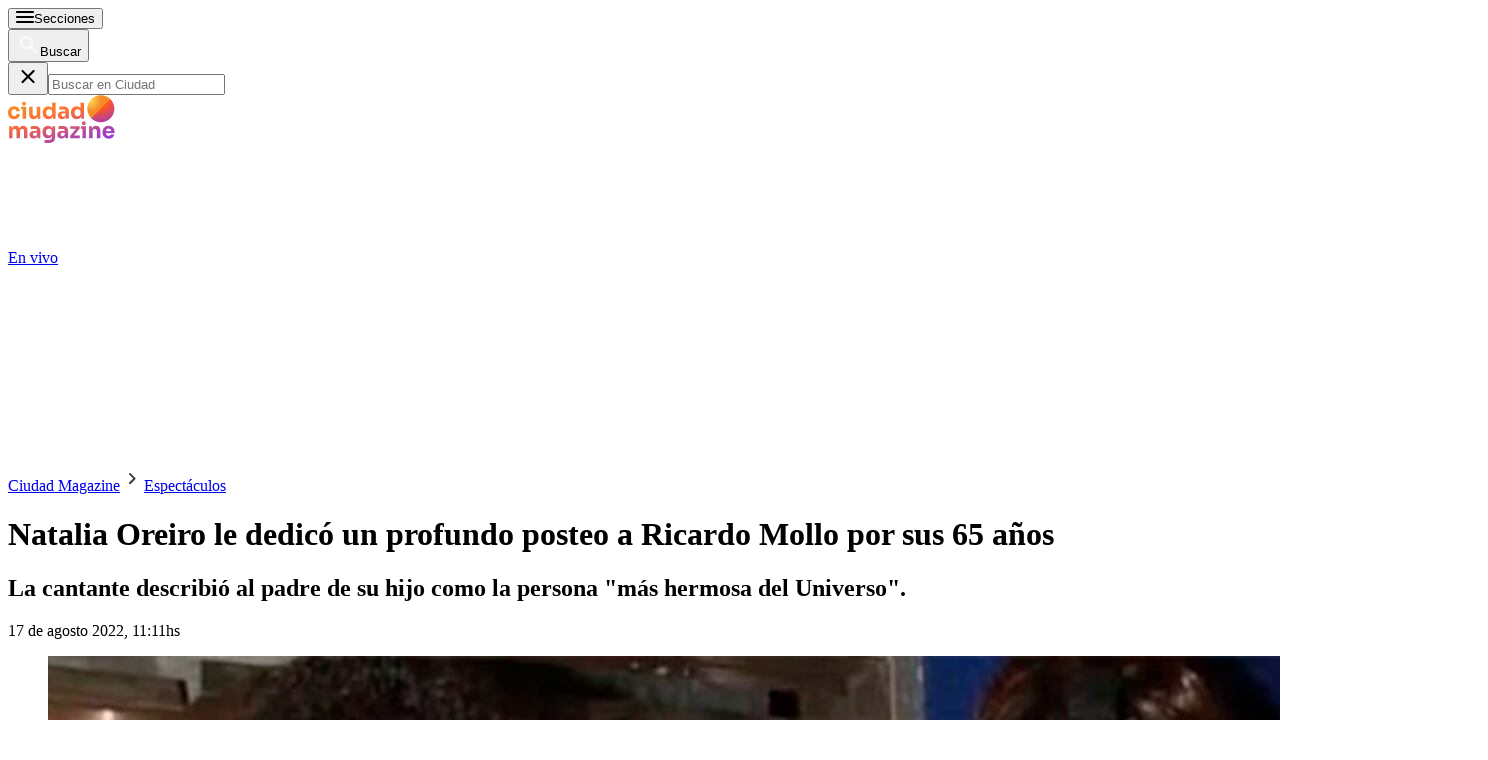

--- FILE ---
content_type: text/html; charset=utf-8
request_url: https://www.ciudad.com.ar/espectaculos/natalia-oreiro-dedico-profundo-posteo-ricardo-mollo-sus-65-anos_202913/
body_size: 46783
content:
<!DOCTYPE html><html lang="es"><head><meta charSet="utf-8"/><meta name="viewport" content="width=device-width, initial-scale=1, maximum-scale=5"/><script async="" src="https://a5e9582a-a465-44b1-8d41-3a8ddcf903db.edge.permutive.app/a5e9582a-a465-44b1-8d41-3a8ddcf903db-web.js"></script><script async="" src="https://securepubads.g.doubleclick.net/tag/js/gpt.js"></script><script async="" src="https://s1.adzonestatic.com/c/10011_ciudad-2023-01.js"></script><link rel="preload" href="/pf/resources/dist/ciudad/css/story.css?d=655&amp;mxId=00000000" as="style"/><link rel="preconnect" href="https://www.googletagmanager.com"/><link rel="preconnect" href="https://www.google-analytics.com"/><link rel="preconnect" href="https://www.googletagservices.com"/><link rel="preconnect" href="https://adservice.google.com"/><link rel="preconnect" href="https://securepubads.g.doubleclick.net"/><link rel="preconnect" href="https://tpc.googlesyndication.com"/><link rel="preconnect" href="https://cdn.ampproject.org"/><link rel="dns-prefetch" href="https://s1.adzonestatic.com"/><link rel="dns-prefetch" href="https://s.go-mpulse.net"/><link rel="preload" href="/pf/resources/dist/fonts/sora-latin-700.woff2?d=655&amp;mxId=00000000" as="font" type="font/woff2" crossorigin="anonymous"/><link rel="preload" href="/pf/resources/dist/fonts/sora-regular.woff2?d=655&amp;mxId=00000000" as="font" type="font/woff2" crossorigin="anonymous"/><link rel="preload" href="/pf/resources/dist/fonts/source-sans-pro-v21-latin-600.woff2?d=655&amp;mxId=00000000" as="font" type="font/woff2" crossorigin="anonymous"/><link rel="preload" href="/pf/resources/dist/fonts/source-sans-pro-v21-latin-regular.woff2?d=655&amp;mxId=00000000" as="font" type="font/woff2" crossorigin="anonymous"/><link rel="preload" href="/pf/resources/dist/fonts/sourcesanspro-bold-webfont.woff2?d=655&amp;mxId=00000000" as="font" type="font/woff2" crossorigin="anonymous"/><link rel="canonical" href="https://www.ciudad.com.ar/espectaculos/natalia-oreiro-dedico-profundo-posteo-ricardo-mollo-sus-65-anos_202913/"/><link rel="amphtml" href="https://www.ciudad.com.ar/espectaculos/natalia-oreiro-dedico-profundo-posteo-ricardo-mollo-sus-65-anos_202913/?outputType=amp"/><meta name="title" content="Natalia Oreiro le dedicó un profundo posteo a Ricardo Mollo por sus 65 años |Ciudad Magazine"/><meta name="description" content="La cantante describió al padre de su hijo como la persona &quot;más hermosa del Universo&quot;. |Ciudad Magazine"/><meta property="article:tag" content="Natalia Oreiro"/><meta property="article:tag" content="Ricardo Mollo"/><meta property="article:location" content="country:argentina"/><meta property="article:content_tier" content="free"/><meta property="article:opinion" content="false"/><meta property="article:modified_time" content="2022-08-17T14:11:05.000Z"/><meta property="article:published_time" content="2022-08-17T14:11:05.000Z"/><meta name="robots" content="max-image-preview:large"/><meta name="keywords" content="Ricardo Mollo, Natalia Oreiro"/><meta name="pageType" content="story"/><meta name="twitter:card" content="summary_large_image"/><meta property="twitter:creator" content="@ciudad_magazine"/><meta property="twitter:site" content="@ciudad_magazine"/><meta property="fb:pages" content="35316926938"/><meta property="fb:app_id" content="122727397748572"/><meta property="fb:admins" content="35316926938"/><meta name="google-site-verification" content="pWqEPT-Fc84Rn6p0DQVx_O7mX26YibWB442pVqcw7ok"/><meta property="og:site_name" content="Ciudad Magazine"/><meta property="og:region" content="Buenos Aires"/><meta property="og:country_name" content="Argentina"/><meta property="og:type" content="article"/><meta property="og:url" content="https://www.ciudad.com.ar/espectaculos/natalia-oreiro-dedico-profundo-posteo-ricardo-mollo-sus-65-anos_202913/"/><meta property="og:title" content="Natalia Oreiro le dedicó un profundo posteo a Ricardo Mollo por sus 65 años"/><meta property="og:description" content="La cantante describió al padre de su hijo como la persona &quot;más hermosa del Universo&quot;."/><meta property="og:updated_time" content="2022-08-17T14:11:05Z"/><meta property="og:image" content="https://www.ciudad.com.ar/resizer/v2/natalia-oreiro-le-dedico-un-profundo-posteo-a-ricardo-mollo-por-sus-65-anos-GE3RCNBIB5H6ROGHREDARUF6AE.jpg?auth=90224fcedd120042b698b71e6564800903f3566738c08d79f6fe161d7cb091dc&amp;width=1023"/><meta name="twitter:title" content="Natalia Oreiro le dedicó un profundo posteo a Ricardo Mollo por sus 65 años"/><meta name="twitter:url" content="https://www.ciudad.com.ar/espectaculos/natalia-oreiro-dedico-profundo-posteo-ricardo-mollo-sus-65-anos_202913/"/><meta name="twitter:description" content="La cantante describió al padre de su hijo como la persona &quot;más hermosa del Universo&quot;."/><meta name="twitter:image" content="https://www.ciudad.com.ar/resizer/v2/natalia-oreiro-le-dedico-un-profundo-posteo-a-ricardo-mollo-por-sus-65-anos-GE3RCNBIB5H6ROGHREDARUF6AE.jpg?auth=90224fcedd120042b698b71e6564800903f3566738c08d79f6fe161d7cb091dc&amp;width=1023"/><meta name="twitter:player" content="https://www.ciudad.com.ar/player-card-twitter/"/><meta name="twitter:player:width" content="980"/><meta name="twitter:player:height" content="550"/><meta name="twitter:player:stream:content_type" content="video/mp4;"/><meta name="idNota" content="YSAQIBJ7PBCXFONPNKFFWLU4KI"/><link rel="preload" href="https://www.ciudad.com.ar/resizer/v2/natalia-oreiro-le-dedico-un-profundo-posteo-a-ricardo-mollo-por-sus-65-anos-GE3RCNBIB5H6ROGHREDARUF6AE.jpg?auth=90224fcedd120042b698b71e6564800903f3566738c08d79f6fe161d7cb091dc&amp;width=767" as="image" media="(max-width: 728px)" fetchPriority="high"/><link rel="preload" href="https://www.ciudad.com.ar/resizer/v2/natalia-oreiro-le-dedico-un-profundo-posteo-a-ricardo-mollo-por-sus-65-anos-GE3RCNBIB5H6ROGHREDARUF6AE.jpg?auth=90224fcedd120042b698b71e6564800903f3566738c08d79f6fe161d7cb091dc&amp;width=1023" as="image" media="(min-width: 729px) and (max-width: 1023px)" fetchPriority="high"/><link rel="preload" href="https://www.ciudad.com.ar/resizer/v2/natalia-oreiro-le-dedico-un-profundo-posteo-a-ricardo-mollo-por-sus-65-anos-GE3RCNBIB5H6ROGHREDARUF6AE.jpg?auth=90224fcedd120042b698b71e6564800903f3566738c08d79f6fe161d7cb091dc&amp;width=1440" as="image" media="(min-width: 1024px)" fetchPriority="high"/><link rel="icon" type="image/x-icon" href="https://www.ciudad.com.ar/favicon.ico"/><link rel="icon" type="image/svg+xml" href="https://www.ciudad.com.ar/favicon.svg"/><link rel="icon" type="image/png" sizes="16x16" href="https://www.ciudad.com.ar/favicon-16x16.png"/><link rel="icon" type="image/png" sizes="32x32" href="https://www.ciudad.com.ar/favicon-32x32.png"/><link rel="apple-touch-icon" href="https://www.ciudad.com.ar/apple-touch-icon.png"/><title itemProp="name" lang="es">Natalia Oreiro le dedicó un profundo posteo a Ricardo Mollo por sus 65 años | Ciudad Magazine</title><script type="text/javascript">
    metadata = {"page":{"article":{"id":"YSAQIBJ7PBCXFONPNKFFWLU4KI","title":"Natalia Oreiro le dedicó un profundo posteo a Ricardo Mollo por sus 65 años","description":"La cantante describió al padre de su hijo como la persona \"más hermosa del Universo\".","url":"https://www.ciudad.com.ar/espectaculos/natalia-oreiro-dedico-profundo-posteo-ricardo-mollo-sus-65-anos_202913/","sections":["Espectáculos"],"tags":["Ricardo Mollo","Natalia Oreiro"]}}};
    metadata.page.userLoggedIn = !!localStorage.getItem('uuid-arc');
   </script><script type="text/javascript">
    !function(e,o,n,i){if(!e){e=e||{},window.permutive=e,e.q=[];var t=function(){return([1e7]+-1e3+-4e3+-8e3+-1e11).replace(/[018]/g,function(e){return(e^(window.crypto||window.msCrypto).getRandomValues(new Uint8Array(1))[0]&15>>e/4).toString(16)})};e.config=i||{},e.config.apiKey=o,e.config.workspaceId=n,e.config.environment=e.config.environment||"production",(window.crypto||window.msCrypto)&&(e.config.viewId=t());for(var g=["addon","identify","track","trigger","query","segment","segments","ready","on","once","user","consent"],r=0;r<g.length;r++){var w=g[r];e[w]=function(o){return function(){var n=Array.prototype.slice.call(arguments,0);e.q.push({functionName:o,arguments:n})}}(w)}}}(window.permutive,"1714b376-c8c2-46f7-9663-7a87790ff8aa","a5e9582a-a465-44b1-8d41-3a8ddcf903db",{});
  window.googletag=window.googletag||{},window.googletag.cmd=window.googletag.cmd||[],window.googletag.cmd.push(function(){if(0===window.googletag.pubads().getTargeting("permutive").length){var e=window.localStorage.getItem("_pdfps");window.googletag.pubads().setTargeting("permutive",e?JSON.parse(e):[]);var o=window.localStorage.getItem("permutive-id");o&&(window.googletag.pubads().setTargeting("puid",o),window.googletag.pubads().setTargeting("ptime",Date.now().toString())),window.permutive.config.viewId&&window.googletag.pubads().setTargeting("prmtvvid",window.permutive.config.viewId),window.permutive.config.workspaceId&&window.googletag.pubads().setTargeting("prmtvwid",window.permutive.config.workspaceId)}});
  permutive.addon('web', metadata);
  </script><script>
  const uuidStorage = localStorage.getItem('uuid-arc') || '';
  const eventAuth = {
    event: 'authentication',
    userId: uuidStorage,
  };
  dataLayer = (uuidStorage !== '') ? [eventAuth] : [];
</script><script>
  (function(w,d,s,l,i){
    w[l]=w[l]||[];w[l].push({'gtm.start':new Date().getTime(),event:'gtm.js'});
    var f=d.getElementsByTagName(s)[0],
      j=d.createElement(s),
      dl=l!='dataLayer'?'&l='+l:'';
    j.async=true;
    j.src='https://www.googletagmanager.com/gtm.js?id='+i+dl;
    f.parentNode.insertBefore(j,f);
  })(window,document,'script','dataLayer','GTM-KP8GBD5');
</script><script>(()=>{function e(e,n){var t=Object.keys(e);if(Object.getOwnPropertySymbols){var o=Object.getOwnPropertySymbols(e);n&&(o=o.filter((function(n){return Object.getOwnPropertyDescriptor(e,n).enumerable}))),t.push.apply(t,o)}return t}function n(n){for(var o=1;o<arguments.length;o++){var a=null!=arguments[o]?arguments[o]:{};o%2?e(Object(a),!0).forEach((function(e){t(n,e,a[e])})):Object.getOwnPropertyDescriptors?Object.defineProperties(n,Object.getOwnPropertyDescriptors(a)):e(Object(a)).forEach((function(e){Object.defineProperty(n,e,Object.getOwnPropertyDescriptor(a,e))}))}return n}function t(e,n,t){return n in e?Object.defineProperty(e,n,{value:t,enumerable:!0,configurable:!0,writable:!0}):e[n]=t,e}navigator.share=navigator.share||function(){var e={default:{sms:"SMS",messenger:"Messenger",whatsapp:"WhatsApp",twitter:"Twitter",linkedin:"Linkedin",telegram:"Telegram",facebook:"Facebook",skype:"Skype",pinterest:"Pinterest"},cs:{shareTitle:"Sdílet",cancel:"Zrušit",copy:"Kopírovat",print:"Tisk",email:"E-mail",selectSms:"Vyberte kontakt"},sk:{shareTitle:"Zdieľať",cancel:"Zrušiť",copy:"Kopírovat",print:"Tlač",email:"E-mail",selectSms:"Vyberte kontakt"},ja:{shareTitle:"共有する",cancel:"キャンセル",copy:"コピーする",print:"印刷する",email:"E-mail",selectSms:"連絡先を選択してください"},zh:{shareTitle:"分享",cancel:"取消",copy:"複製連結",print:"列印",email:"E-mail",selectSms:"選擇聯絡人"},pt:{shareTitle:"Compartilhar",cancel:"Cancelar",copy:"Copiar",print:"Imprimir",email:"E-mail",selectSms:"Selecione um contato"},en:{shareTitle:"Share",cancel:"Cancel",copy:"Copy",print:"Print",email:"E-mail",selectSms:"Pick a contact"},es:{shareTitle:"Compartir",cancel:"Cancelar",copy:"Copiar",print:"Imprimir",email:"Correo",selectSms:"Seleccionar un contacto"},fr:{shareTitle:"Partager",cancel:"Annuler",copy:"Copier",print:"Imprimer",email:"E-mail",selectSms:"Veuillez choisir un contact"},de:{shareTitle:"Teilen",cancel:"Abbrechen",copy:"Kopieren",print:"Drucken",email:"E-mail",selectSms:"Wählen Sie einen Kontakt aus"},it:{shareTitle:"Condividi",cancel:"Annulla",copy:"Copia",print:"Stampa",email:"Email",selectSms:"Seleziona un contatto"},nl:{shareTitle:"Delen",cancel:"Annuleren",copy:"Kopiëren",print:"Printen",email:"E-mail",selectSms:"Selecteer een contact"},sv:{shareTitle:"Dela",cancel:"Avbryt",copy:"Kopiera",print:"Skriv ut",email:"E-mail",selectSms:"Välj en kontakt"},da:{shareTitle:"Del",cancel:"Luk",copy:"Kopiér",print:"Udskriv",email:"E-mail",selectSms:"Vælg en kontaktperson"},dk:{shareTitle:"Del",cancel:"Luk",copy:"Kopiér",print:"Udskriv",email:"E-mail",selectSms:"Vælg en kontaktperson"},ru:{shareTitle:"Поделиться",cancel:"Отмена",copy:"Скопировать",print:"Печать",email:"Э-майл",selectSms:"Выбери контакт"},tr:{shareTitle:"Paylaş",cancel:"Vazgeç",copy:"Kopyala",print:"Yazdır",email:"E-posta",selectSms:"Bir kişi seç"},ko:{shareTitle:"공유",cancel:"취소",copy:"링크 복사",print:"인쇄",email:"E-mail",selectSms:"연락처를 선택하세요"},ta:{shareTitle:"பகிர்",cancel:"இரத்து",copy:"நகலெடு",print:"அச்சிடு",email:"மின்னஞ்சல்",selectSms:"ஒரு தொடர்பைத் தேர்வுசெய்க"},pl:{shareTitle:"Dzielić",cancel:"Anuluj",copy:"Kopiuj",print:"Wydrukować",email:"E-mail",selectSms:"Wybierz kontakt"},is:{shareTitle:"Deila",cancel:"Hætta við",copy:"Afrita",print:"Prenta",email:"Póstur",selectSms:"Veldu tengilið"},hu:{shareTitle:"Megosztás",cancel:"Bezárás",copy:"Másolás",print:"Nyomtatás",email:"E-mail",selectSms:"Válasszon egy kontaktot"}},t=navigator.userAgent.match(/Android/i),o=navigator.userAgent.match(/iPhone|iPad|iPod/i),a=navigator.userAgent.match(/iPhone|iPad|iPod|Macintosh/i),i=!(o||t),c={share:a?'<svg class="the-icon" xmlns="http://www.w3.org/2000/svg" viewBox="0 0 1000 1000"><g><path fill="#424242" d="M381.9,181l95.8-95.8v525.9c0,13.4,8.9,22.3,22.3,22.3c13.4,0,22.3-8.9,22.3-22.3V85.2l95.8,95.8c4.5,4.5,8.9,6.7,15.6,6.7c6.7,0,11.1-2.2,15.6-6.7c8.9-8.9,8.9-22.3,0-31.2L515.6,16.1c-2.2-2.2-4.5-4.5-6.7-4.5c-4.5-2.2-11.1-2.2-17.8,0c-2.2,2.2-4.5,2.2-6.7,4.5L350.7,149.8c-8.9,8.9-8.9,22.3,0,31.2C359.6,190,373,190,381.9,181z M812,276.9H633.7v44.6H812v624H188v-624h178.3v-44.6H188c-24.5,0-44.6,20.1-44.6,44.6v624c0,24.5,20.1,44.6,44.6,44.6h624c24.5,0,44.6-20.1,44.6-44.6v-624C856.6,296.9,836.5,276.9,812,276.9z"/></g></svg>':'<svg class="the-icon" xmlns="http://www.w3.org/2000/svg" viewBox="0 0 24 24"><path d="M0 0h24v24H0z" fill="none"/><path fill="#424242" d="M18 16.08c-.76 0-1.44.3-1.96.77L8.91 12.7c.05-.23.09-.46.09-.7s-.04-.47-.09-.7l7.05-4.11c.54.5 1.25.81 2.04.81 1.66 0 3-1.34 3-3s-1.34-3-3-3-3 1.34-3 3c0 .24.04.47.09.7L8.04 9.81C7.5 9.31 6.79 9 6 9c-1.66 0-3 1.34-3 3s1.34 3 3 3c.79 0 1.5-.31 2.04-.81l7.12 4.16c-.05.21-.08.43-.08.65 0 1.61 1.31 2.92 2.92 2.92 1.61 0 2.92-1.31 2.92-2.92s-1.31-2.92-2.92-2.92z"/></svg>',email:'<svg class="the-icon" xmlns="http://www.w3.org/2000/svg" viewBox="0 0 24 24"><path fill="none" d="M0 0h24v24H0z"/><path fill="#424242" d="M20 4H4c-1.1 0-1.99.9-1.99 2L2 18c0 1.1.9 2 2 2h16c1.1 0 2-.9 2-2V6c0-1.1-.9-2-2-2zm0 14H4V8l8 5 8-5v10zm-8-7L4 6h16l-8 5z"/></svg>',copy:'<svg class="the-icon" xmlns="http://www.w3.org/2000/svg" viewBox="0 0 448 512"><path fill="#424242" d="M320 448v40c0 13.255-10.745 24-24 24H24c-13.255 0-24-10.745-24-24V120c0-13.255 10.745-24 24-24h72v296c0 30.879 25.121 56 56 56h168zm0-344V0H152c-13.255 0-24 10.745-24 24v368c0 13.255 10.745 24 24 24h272c13.255 0 24-10.745 24-24V128H344c-13.2 0-24-10.8-24-24zm120.971-31.029L375.029 7.029A24 24 0 0 0 358.059 0H352v96h96v-6.059a24 24 0 0 0-7.029-16.97z"></path></svg>',print:'<svg class="the-icon" xmlns="http://www.w3.org/2000/svg" viewBox="0 0 24 24"><path fill="#424242" d="M19 8H5c-1.66 0-3 1.34-3 3v6h4v4h12v-4h4v-6c0-1.66-1.34-3-3-3zm-3 11H8v-5h8v5zm3-7c-.55 0-1-.45-1-1s.45-1 1-1 1 .45 1 1-.45 1-1 1zm-1-9H6v4h12V3z"/><path d="M0 0h24v24H0z" fill="none"/></svg>',sms:'<svg class="the-icon" xmlns="http://www.w3.org/2000/svg" viewBox="0 0 24 24"><path fill="#424242" d="M20 2H4c-1.1 0-1.99.9-1.99 2L2 22l4-4h14c1.1 0 2-.9 2-2V4c0-1.1-.9-2-2-2zM9 11H7V9h2v2zm4 0h-2V9h2v2zm4 0h-2V9h2v2z"/><path d="M0 0h24v24H0z" fill="none"/></svg>',messenger:'<svg class="the-icon" xmlns="http://www.w3.org/2000/svg" viewBox="0 0 448 512"><path fill="#0084ff" d="M224 32C15.9 32-77.5 278 84.6 400.6V480l75.7-42c142.2 39.8 285.4-59.9 285.4-198.7C445.8 124.8 346.5 32 224 32zm23.4 278.1L190 250.5 79.6 311.6l121.1-128.5 57.4 59.6 110.4-61.1-121.1 128.5z"></path></svg>',facebook:'<svg class="the-icon" xmlns="http://www.w3.org/2000/svg" viewBox="0 0 448 512"><path fill="#3b5998" d="M448 56.7v398.5c0 13.7-11.1 24.7-24.7 24.7H309.1V306.5h58.2l8.7-67.6h-67v-43.2c0-19.6 5.4-32.9 33.5-32.9h35.8v-60.5c-6.2-.8-27.4-2.7-52.2-2.7-51.6 0-87 31.5-87 89.4v49.9h-58.4v67.6h58.4V480H24.7C11.1 480 0 468.9 0 455.3V56.7C0 43.1 11.1 32 24.7 32h398.5c13.7 0 24.8 11.1 24.8 24.7z"></path></svg>',whatsapp:'<svg class="the-icon" xmlns="http://www.w3.org/2000/svg" viewBox="0 0 448 512"><path fill="#075e54" d="M224 122.8c-72.7 0-131.8 59.1-131.9 131.8 0 24.9 7 49.2 20.2 70.1l3.1 5-13.3 48.6 49.9-13.1 4.8 2.9c20.2 12 43.4 18.4 67.1 18.4h.1c72.6 0 133.3-59.1 133.3-131.8 0-35.2-15.2-68.3-40.1-93.2-25-25-58-38.7-93.2-38.7zm77.5 188.4c-3.3 9.3-19.1 17.7-26.7 18.8-12.6 1.9-22.4.9-47.5-9.9-39.7-17.2-65.7-57.2-67.7-59.8-2-2.6-16.2-21.5-16.2-41s10.2-29.1 13.9-33.1c3.6-4 7.9-5 10.6-5 2.6 0 5.3 0 7.6.1 2.4.1 5.7-.9 8.9 6.8 3.3 7.9 11.2 27.4 12.2 29.4s1.7 4.3.3 6.9c-7.6 15.2-15.7 14.6-11.6 21.6 15.3 26.3 30.6 35.4 53.9 47.1 4 2 6.3 1.7 8.6-1 2.3-2.6 9.9-11.6 12.5-15.5 2.6-4 5.3-3.3 8.9-2 3.6 1.3 23.1 10.9 27.1 12.9s6.6 3 7.6 4.6c.9 1.9.9 9.9-2.4 19.1zM400 32H48C21.5 32 0 53.5 0 80v352c0 26.5 21.5 48 48 48h352c26.5 0 48-21.5 48-48V80c0-26.5-21.5-48-48-48zM223.9 413.2c-26.6 0-52.7-6.7-75.8-19.3L64 416l22.5-82.2c-13.9-24-21.2-51.3-21.2-79.3C65.4 167.1 136.5 96 223.9 96c42.4 0 82.2 16.5 112.2 46.5 29.9 30 47.9 69.8 47.9 112.2 0 87.4-72.7 158.5-160.1 158.5z"></path></svg>',twitter:'<svg class="the-icon" xmlns="http://www.w3.org/2000/svg" viewBox="0 0 512 512"><path fill="#1da1f2" d="M459.37 151.716c.325 4.548.325 9.097.325 13.645 0 138.72-105.583 298.558-298.558 298.558-59.452 0-114.68-17.219-161.137-47.106 8.447.974 16.568 1.299 25.34 1.299 49.055 0 94.213-16.568 130.274-44.832-46.132-.975-84.792-31.188-98.112-72.772 6.498.974 12.995 1.624 19.818 1.624 9.421 0 18.843-1.3 27.614-3.573-48.081-9.747-84.143-51.98-84.143-102.985v-1.299c13.969 7.797 30.214 12.67 47.431 13.319-28.264-18.843-46.781-51.005-46.781-87.391 0-19.492 5.197-37.36 14.294-52.954 51.655 63.675 129.3 105.258 216.365 109.807-1.624-7.797-2.599-15.918-2.599-24.04 0-57.828 46.782-104.934 104.934-104.934 30.213 0 57.502 12.67 76.67 33.137 23.715-4.548 46.456-13.32 66.599-25.34-7.798 24.366-24.366 44.833-46.132 57.827 21.117-2.273 41.584-8.122 60.426-16.243-14.292 20.791-32.161 39.308-52.628 54.253z"></path></svg>',linkedin:'<svg class="the-icon" xmlns="http://www.w3.org/2000/svg" viewBox="0 0 448 512"><path fill="#0077b5" d="M416 32H31.9C14.3 32 0 46.5 0 64.3v383.4C0 465.5 14.3 480 31.9 480H416c17.6 0 32-14.5 32-32.3V64.3c0-17.8-14.4-32.3-32-32.3zM135.4 416H69V202.2h66.5V416zm-33.2-243c-21.3 0-38.5-17.3-38.5-38.5S80.9 96 102.2 96c21.2 0 38.5 17.3 38.5 38.5 0 21.3-17.2 38.5-38.5 38.5zm282.1 243h-66.4V312c0-24.8-.5-56.7-34.5-56.7-34.6 0-39.9 27-39.9 54.9V416h-66.4V202.2h63.7v29.2h.9c8.9-16.8 30.6-34.5 62.9-34.5 67.2 0 79.7 44.3 79.7 101.9V416z"></path></svg>',telegram:'<svg class="the-icon" xmlns="http://www.w3.org/2000/svg" viewBox="0 0 496 512"><path fill="#0088cc" d="M248 8C111 8 0 119 0 256s111 248 248 248 248-111 248-248S385 8 248 8zm121.8 169.9l-40.7 191.8c-3 13.6-11.1 16.9-22.4 10.5l-62-45.7-29.9 28.8c-3.3 3.3-6.1 6.1-12.5 6.1l4.4-63.1 114.9-103.8c5-4.4-1.1-6.9-7.7-2.5l-142 89.4-61.2-19.1c-13.3-4.2-13.6-13.3 2.8-19.7l239.1-92.2c11.1-4 20.8 2.7 17.2 19.5z"></path></svg>',skype:'<svg class="the-icon" xmlns="http://www.w3.org/2000/svg" viewBox="0 0 448 512"><path fill="#00aff0" d="M424.7 299.8c2.9-14 4.7-28.9 4.7-43.8 0-113.5-91.9-205.3-205.3-205.3-14.9 0-29.7 1.7-43.8 4.7C161.3 40.7 137.7 32 112 32 50.2 32 0 82.2 0 144c0 25.7 8.7 49.3 23.3 68.2-2.9 14-4.7 28.9-4.7 43.8 0 113.5 91.9 205.3 205.3 205.3 14.9 0 29.7-1.7 43.8-4.7 19 14.6 42.6 23.3 68.2 23.3 61.8 0 112-50.2 112-112 .1-25.6-8.6-49.2-23.2-68.1zm-194.6 91.5c-65.6 0-120.5-29.2-120.5-65 0-16 9-30.6 29.5-30.6 31.2 0 34.1 44.9 88.1 44.9 25.7 0 42.3-11.4 42.3-26.3 0-18.7-16-21.6-42-28-62.5-15.4-117.8-22-117.8-87.2 0-59.2 58.6-81.1 109.1-81.1 55.1 0 110.8 21.9 110.8 55.4 0 16.9-11.4 31.8-30.3 31.8-28.3 0-29.2-33.5-75-33.5-25.7 0-42 7-42 22.5 0 19.8 20.8 21.8 69.1 33 41.4 9.3 90.7 26.8 90.7 77.6 0 59.1-57.1 86.5-112 86.5z"></path></svg>',pinterest:'<svg class="the-icon" width="256px" height="256px" viewBox="0 0 256 256" version="1.1" xmlns="http://www.w3.org/2000/svg" xmlns:xlink="http://www.w3.org/1999/xlink" preserveAspectRatio="xMidYMid"><path d="M0,128.002 C0,180.416 31.518,225.444 76.619,245.241 C76.259,236.303 76.555,225.573 78.847,215.848 C81.308,205.457 95.317,146.1 95.317,146.1 C95.317,146.1 91.228,137.927 91.228,125.848 C91.228,106.879 102.222,92.712 115.914,92.712 C127.557,92.712 133.182,101.457 133.182,111.929 C133.182,123.633 125.717,141.14 121.878,157.355 C118.671,170.933 128.686,182.008 142.081,182.008 C166.333,182.008 182.667,150.859 182.667,113.953 C182.667,85.899 163.772,64.901 129.405,64.901 C90.577,64.901 66.388,93.857 66.388,126.201 C66.388,137.353 69.676,145.217 74.826,151.307 C77.194,154.104 77.523,155.229 76.666,158.441 C76.052,160.796 74.642,166.466 74.058,168.713 C73.206,171.955 70.579,173.114 67.649,171.917 C49.765,164.616 41.436,145.031 41.436,123.015 C41.436,86.654 72.102,43.054 132.918,43.054 C181.788,43.054 213.953,78.418 213.953,116.379 C213.953,166.592 186.037,204.105 144.887,204.105 C131.068,204.105 118.069,196.635 113.616,188.15 C113.616,188.15 106.185,217.642 104.611,223.337 C101.897,233.206 96.585,243.07 91.728,250.758 C103.24,254.156 115.401,256.007 128.005,256.007 C198.689,256.007 256.001,198.698 256.001,128.002 C256.001,57.309 198.689,0 128.005,0 C57.314,0 0,57.309 0,128.002 Z" fill="#CB1F27"></path></svg>'};function l(e){var n=e,t=document.head||document.getElementsByTagName("head")[0],o=document.createElement("style");o.type="text/css",o.appendChild(document.createTextNode(n)),o.id="shareAPIPolyfill-style",t.appendChild(o)}return function(){var t=arguments.length>0&&void 0!==arguments[0]?arguments[0]:{},o=arguments.length>1&&void 0!==arguments[1]?arguments[1]:{};return new Promise((function(s,r){t.title&&"string"==typeof t.title&&t.text&&"string"==typeof t.text||r("Invalid Params");var p=t.title,d=t.url,h=t.fbId,m=t.hashtags,g=t.via,v=t.hashtag,y=n(n({},{copy:!0,print:!0,email:!0,sms:!0,messenger:!0,facebook:!0,whatsapp:!0,twitter:!0,linkedin:!0,telegram:!0,skype:!0,pinterest:!0,language:"en"}),o),w=n(n({},e.default),e[y.language]?e[y.language]:e[navigator.language]||e[navigator.language.substr(0,2).toLowerCase()]||e.en),u=t.text||p,f=encodeURIComponent(t.image);function b(){k.classList.remove("visible"),P.classList.remove("visible"),k.addEventListener("transitionend",(function e(){k.removeEventListener("transitionend",e),document.body.removeChild(k)})),P.addEventListener("transitionend",(function e(){P.removeEventListener("transitionend",e),document.body.removeChild(P),document.head.removeChild(document.querySelector("#shareAPIPolyfill-style")),document.removeEventListener("keyup",x)}))}l('\n#shareAPIPolyfill-backdrop,\n#shareAPIPolyfill-container {\n  opacity: 0;\n  pointer-events: none;\n  position: fixed;\n  left: 0;\n  top: 0;\n  bottom: 0;\n  right: 0;\n  margin: auto;\n  width: 100%;\n  height: 100%;\n  will-change: opacity;\n  z-index: 99999999;\n}\n#shareAPIPolyfill-backdrop {\n  transition: opacity linear 250ms;\n  background-color: rgba(0, 0, 0, 0.6);\n}\n#shareAPIPolyfill-container {\n  color: #424242;\n  background-color: #f9f9f9;\n  top: auto;\n  max-width: 400px;\n  height: auto;\n  transition-property: transform,opacity;\n  transition-timing-function: linear;\n  transition-duration: 250ms;\n  transition-delay: 150ms;\n  transform: translateY(100%);\n  font-family: -apple-system, BlinkMacSystemFont, "Segoe UI", "Roboto", "Oxygen", "Ubuntu", "Cantarell", "Fira Sans", "Droid Sans", "Helvetica Neue", arial, sans-serif, "Microsoft JhengHei";\n}\n#shareAPIPolyfill-backdrop.visible,\n#shareAPIPolyfill-container.visible {\n  opacity: 1;\n  pointer-events: all;\n}\n#shareAPIPolyfill-container.visible {\n  transform: translateY(0);\n}\n#shareAPIPolyfill-container .shareAPIPolyfill-header {\n  background: #EEE;\n}\n#shareAPIPolyfill-container .shareAPIPolyfill-header .shareAPIPolyfill-icons-container {\n  display: flex;\n}\n#shareAPIPolyfill-container .shareAPIPolyfill-header-title {\n  background-color: #E0E0E0;\n  padding: 10px 18px;\n  color: #424242;\n  font-weight: 600;\n}\n#shareAPIPolyfill-container .shareAPIPolyfill-body {\n  border-top: solid 1px #EEE;\n}\n#shareAPIPolyfill-container .shareAPIPolyfill-footer {\n width: 100%;\n display: block;\n border: none;\n transition: opacity ease-in 250ms;\n border-top: solid 1px #EEE;\n background-color: #EEE;\n text-align: center;\n padding: 10px;\n font-size:13px;\n cursor: pointer;\n opacity: .5;\n}\n#shareAPIPolyfill-container .shareAPIPolyfill-footer:hover {\n  opacity: 1;\n}\n#shareAPIPolyfill-container .shareAPIPolyfill-icons-container {\n  display: flex;\n  flex-wrap: wrap;\n}\n#shareAPIPolyfill-container .tool-icon {\n border: none;\n display: inline-block;\n width: 25%;\n box-sizing: border-box;\n font-weight: 400;\n font-size: 12px;\n -webkit-font-smoothing: antialiased;\n -moz-osx-font-smoothing: grayscale;\n text-align: center;\n cursor: pointer;\n background-color: transparent;\n padding: 20px 0;\n}\n#shareAPIPolyfill-container .tool-icon:hover {\n  box-shadow: inset 0 0 20px rgba(0,0,0, .125);\n}\n#shareAPIPolyfill-container .the-icon-title {\n padding-top: 10px;\n display: block;\n}\n.shareAPIPolyfill-header-title .the-icon {\n\tdisplay: inline-block;\n\theight: 20px;\n\twidth: 20px;\n\tpadding-right: 5px;\n\tvertical-align:'.concat(a?"-2px":"-4px",";\n}\n.shareAPIPolyfill-icons-container.title .tool-icon .the-icon,\n.shareAPIPolyfill-icons-container.body .tool-icon .the-icon {\n  display: block;\n  margin: auto;\n  width: 42px;\n  height: 36px;\n}\n.shareAPIPolyfill-icons-container.title .tool-icon .the-icon {\n  height: 24px;\n}\n.shareAPIPolyfill-icons-container .hidden {\n  display: none !important;\n}\n"));var k=document.createElement("div"),P=document.createElement("div");function x(e){27===e.keyCode&&b()}k.id="shareAPIPolyfill-backdrop",P.id="shareAPIPolyfill-container",P.setAttribute("tabindex","0"),P.innerHTML='\n<div class="shareAPIPolyfill-header">\n <div class="shareAPIPolyfill-header-title" tabindex="0">'.concat(c.share," ").concat(w.shareTitle,'</div>\n <div class="shareAPIPolyfill-icons-container title">\n  <button class="').concat(y.copy?"":"hidden",' tool-icon copy" data-tool="copy">\n   ').concat(c.copy,'\n   <span class="the-icon-title">').concat(w.copy,'</span>\n  </button>\n  <button class="').concat(y.print?"":"hidden",' tool-icon print" data-tool="print">\n   ').concat(c.print,'\n   <span class="the-icon-title">').concat(w.print,'</span>\n  </button>\n  <button class="').concat(y.email?"":"hidden",' tool-icon email" data-tool="email">\n   ').concat(c.email,'\n   <span class="the-icon-title">').concat(w.email,'</span>\n  </button>\n  <button class="').concat(y.sms?"":"hidden",' tool-icon sms" data-tool="sms">\n   ').concat(c.sms,'\n   <span class="the-icon-title">').concat(w.sms,'</span>\n  </button>\n </div>\n</div>\n<div class="shareAPIPolyfill-body">\n <div class="shareAPIPolyfill-icons-container body">\n  ').concat(h?'\n   <button class="tool-icon messenger '.concat(y.messenger?"":"hidden",'" data-tool="messenger">\n    ').concat(c.messenger,'\n    <span class="the-icon-title">').concat(w.messenger,"</span>\n   </button>\n  "):"",'\n  <button class="').concat(y.facebook?"":"hidden",' tool-icon facebook" data-tool="facebook">\n   ').concat(c.facebook,'\n   <span class="the-icon-title">').concat(w.facebook,'</span>\n  </button>\n  <button class="').concat(y.whatsapp?"":"hidden",' tool-icon whatsapp" data-tool="whatsapp">\n   ').concat(c.whatsapp,'\n   <span class="the-icon-title">').concat(w.whatsapp,'</span>\n  </button>\n  <button class="').concat(y.twitter?"":"hidden",' tool-icon twitter" data-tool="twitter">\n   ').concat(c.twitter,'\n   <span class="the-icon-title">').concat(w.twitter,'</span>\n  </button>\n  <button class="').concat(y.linkedin?"":"hidden",' tool-icon linkedin" data-tool="linkedin">\n   ').concat(c.linkedin,'\n   <span class="the-icon-title">').concat(w.linkedin,'</span>\n  </button>\n  <button class="').concat(y.telegram?"":"hidden",' tool-icon telegram" data-tool="telegram">\n   ').concat(c.telegram,'\n   <span class="the-icon-title">').concat(w.telegram,'</span>\n  </button>\n  <button class="').concat(y.skype?"":"hidden",' tool-icon skype skype-share" data-tool="skype" data-href="').concat(d,'" data-text="').concat(p+": "+d,'">\n   ').concat(c.skype,'\n   <span class="the-icon-title">').concat(w.skype,'</span>\n  </button>\n  <button class="').concat(y.pinterest?"":"hidden",' tool-icon pinterest" data-tool="pinterest">\n   ').concat(c.pinterest,'\n   <span class="the-icon-title">').concat(w.pinterest,'</span>\n  </button>\n </div>\n <button class="shareAPIPolyfill-footer">\n  ').concat(w.cancel,"\n </button>\n</div>\n"),k.addEventListener("click",(function(){b()})),!1!==y.skype&&function(e,n,t){e.loadSkypeWebSdkAsync=e.loadSkypeWebSdkAsync||function(e){var o,a=n.getElementsByTagName(t)[0];n.getElementById(e.id)||((o=n.createElement(t)).id=e.id,o.src=e.scriptToLoad,o.onload=e.callback,a.parentNode.insertBefore(o,a))};e.loadSkypeWebSdkAsync({scriptToLoad:"https://swx.cdn.skype.com/shared/v/latest/skypewebsdk.js",id:"skype_web_sdk"})}(window,document,"script"),requestAnimationFrame((function(e){document.body.appendChild(k),document.body.appendChild(P),document.addEventListener("keyup",x),Array.from(P.querySelectorAll(".tool-icon")).forEach((function(e){e.addEventListener("click",(function(n){var o=encodeURIComponent(u+": "+d);switch(e.dataset.tool){case"copy":navigator.clipboard.writeText("".concat(p,"\n").concat(t.text||"","\n").concat(d));break;case"print":setTimeout((function(e){self.print()}),500);break;case"email":var a="".concat(encodeURIComponent(u),"%0D%0A"),c="mailto:?subject=".concat(p,"&body=").concat(a).concat(encodeURIComponent(d));window.open(c);break;case"sms":location.href="sms:".concat(w.selectSms,"?&body=").concat(encodeURIComponent(p),": ").concat(encodeURIComponent(t.text||"")," ").concat(d);break;case"messenger":window.open("http://www.facebook.com/dialog/send?app_id="+h+"&display=popup&href="+encodeURIComponent(d)+"&link="+encodeURIComponent(d)+"&redirect_uri="+encodeURIComponent(d)+"&quote="+encodeURIComponent(u));break;case"facebook":window.open("https://www.facebook.com/sharer/sharer.php?u="+encodeURIComponent(d)+"&quote="+encodeURIComponent(u)+"&hashtag="+(v||m||""));break;case"whatsapp":window.open((i?"https://api.whatsapp.com/send?text=":"whatsapp://send?text=")+encodeURIComponent(u+"\n"+d));break;case"twitter":window.open("https://twitter.com/intent/tweet?text=".concat(encodeURIComponent(u),"&url=").concat(encodeURIComponent(d),"&hashtags=").concat(m||"","&via=").concat(g?encodeURIComponent(g):""));break;case"linkedin":window.open("https://www.linkedin.com/shareArticle?mini=true&url=".concat(encodeURIComponent(d),"&title=").concat(p,"&summary=").concat(u,"&source=LinkedIn"));break;case"telegram":window.open(i?"https://telegram.me/share/msg?url="+encodeURIComponent(d)+"&text="+encodeURIComponent(u):"tg://msg?text="+o);break;case"pinterest":window.open("https://pinterest.com/pin/create/button/?url="+encodeURIComponent(d)+"&description="+encodeURIComponent(u)+"&media="+f)}s(),b()}))})),P.querySelector(".shareAPIPolyfill-footer").addEventListener("click",b),requestAnimationFrame((function(){k.classList.add("visible"),P.classList.add("visible")})),document.getElementById("shareAPIPolyfill-container").focus()}))}))}}()})();
//# sourceMappingURL=share-min.js.map</script><style>
    div[class^="ad-slot-"]{min-width: 100%;  }
    .ad-slot-interstitial{height:1px;width:1px;display:none}
    .ad-slot-vslider{height:auto;width:auto;display:inline-block}
    @media screen and (max-width:730px){ /* Mobile */
    .ad-slot-header_mobile{height:50px}
    .ad-slot-caja_mobile{height:250px}
    .ad-slot-logo{height:38px}
    }
    @media screen and (min-width:731px){ /* Desktop */
    .ad-slot-header{height:200px}
    .ad-slot-top{height:250px}
    .ad-slot-caja{height:250px}
    .ad-slot-fullbanner{height:600px}
    .ad-slot-megalateral{height:600px;width:260px}
    .ad-slot-logo{height:46px}
    }
  </style><script type="text/javascript">
    window._taboola = window._taboola || [];
    _taboola.push({article:'auto'});
    !function (e, f, u, i) {
      if (!document.getElementById(i)){
        e.async = 1;
        e.src = u;
        e.id = i;
        f.parentNode.insertBefore(e, f);
      }
    }(document.createElement('script'),
    document.getElementsByTagName('script')[0],
    '//cdn.taboola.com/libtrc/artear-ciudadmagazine/loader.js',
    'tb_loader_script');
    if(window.performance && typeof window.performance.mark == 'function')
      {window.performance.mark('tbl_ic');}
  </script><script>
      let anchorSlot;
      googletag.cmd.push(() => {
        anchorSlot = googletag.defineOutOfPageSlot(
          "/113951150/ciudad/nota/zocalo", googletag.enums.OutOfPageFormat.BOTTOM_ANCHOR,
        );
        if(anchorSlot){
          anchorSlot.addService(googletag.pubads());
          if("espectaculos") {
            anchorSlot.setTargeting("seccion", "espectaculos");
            anchorSlot.setTargeting("sitioseccion", "ciudad-espectaculos");
          }
          if("YSAQIBJ7PBCXFONPNKFFWLU4KI") {
            anchorSlot.setTargeting("idnota", "YSAQIBJ7PBCXFONPNKFFWLU4KI");
          }
          googletag.pubads().enableSingleRequest();
          googletag.enableServices();
        }
      });
        </script><link rel="stylesheet" href="/pf/resources/dist/ciudad/css/story.css?d=655&amp;mxId=00000000"/><script type="application/javascript" id="polyfill-script">if(!Array.prototype.includes||!(window.Object && window.Object.assign)||!window.Promise||!window.Symbol||!window.fetch){document.write('<script type="application/javascript" src="/pf/dist/engine/polyfill.js?d=655&mxId=00000000" defer=""><\/script>')}</script><script id="fusion-engine-react-script" type="application/javascript" src="/pf/dist/engine/react.js?d=655&amp;mxId=00000000" defer=""></script><script id="fusion-engine-combinations-script" type="application/javascript" src="/pf/dist/components/combinations/article.js?d=655&amp;mxId=00000000" defer=""></script><script src="https://accounts.google.com/gsi/client" defer=""></script><script type="application/ld+json">[{"@context":"http://schema.org","@type":"NewsArticle","url":"https://www.ciudad.com.ar/espectaculos/natalia-oreiro-dedico-profundo-posteo-ricardo-mollo-sus-65-anos_202913/","headline":"Natalia Oreiro le dedicó un profundo posteo a Ricardo Mollo por sus 65 años","mainEntityOfPage":"https://www.ciudad.com.ar/espectaculos/natalia-oreiro-dedico-profundo-posteo-ricardo-mollo-sus-65-anos_202913/","image":{"@type":"ImageObject","url":"https://www.ciudad.com.ar/resizer/v2/natalia-oreiro-le-dedico-un-profundo-posteo-a-ricardo-mollo-por-sus-65-anos-GE3RCNBIB5H6ROGHREDARUF6AE.jpg?auth=90224fcedd120042b698b71e6564800903f3566738c08d79f6fe161d7cb091dc&width=1440","height":"1440","width":"810"},"datePublished":"2022-08-17T11:11:05-0300","dateModified":"2022-08-17T11:11:05-0300","author":{"@type":"Person","name":"Agustina Rinaldi","url":"https://www.ciudad.com.ar/espectaculos/natalia-oreiro-dedico-profundo-posteo-ricardo-mollo-sus-65-anos_202913/"},"publisher":{"@type":"Organization","name":"ciudad.com.ar","URL":"https://www.ciudad.com.ar/","logo":{"@type":"ImageObject","url":"/pf/resources/images/ciudad/ciudad-logo-header.png?d=655&mxId=00000000"}},"description":"La cantante describió al padre de su hijo como la persona \"más hermosa del Universo\".","articleBody":"Natalia Oreiro, que siempre se muestra divina enInstagram, esta vez utilizó su red social para declararle su amor a su pareja,Ricardo Mollo.Es que el músico de rock argentinocumple 65 años. Por eso, la cantante aprovechó la oportunidad para decirle públicamente cuánto lo ama.Muy cariñosa, Nati describió a padre de su hijo,Merlín Atahualpa, como lapersona \"más hermosa del Universo\".TIERNO POSTEO DE NATALIA OREIRO A RICARDO MOLLO POR SUS 65 AÑOS\"Feliz día a la persona más hermosa del Universo...\".\"Te amamos, Ricardo\", le dijo Nati a su pareja al pie de la foto que compartió en sus stories.En la imagen se puede ver aRicardo muy compinche con su hijo, al aire libre.¡Feliz cumple!","articleSection":"Espectáculos"},{"@context":"http://schema.org","@type":"BreadcrumbList","itemListElement":[{"@type":"ListItem","position":1,"name":"ciudad.com.ar","item":"https://www.ciudad.com.ar/"},{"@type":"ListItem","position":2,"name":"Espectáculos","item":"https://www.ciudad.com.ar/espectaculos/"}]}]</script>
<script>(window.BOOMR_mq=window.BOOMR_mq||[]).push(["addVar",{"rua.upush":"false","rua.cpush":"true","rua.upre":"false","rua.cpre":"true","rua.uprl":"false","rua.cprl":"false","rua.cprf":"false","rua.trans":"SJ-3353f8f8-7d9e-4eae-9f02-c0194a2a36ee","rua.cook":"false","rua.ims":"false","rua.ufprl":"false","rua.cfprl":"true","rua.isuxp":"false","rua.texp":"norulematch","rua.ceh":"false","rua.ueh":"false","rua.ieh.st":"0"}]);</script>
                              <script>!function(e){var n="https://s.go-mpulse.net/boomerang/";if("False"=="True")e.BOOMR_config=e.BOOMR_config||{},e.BOOMR_config.PageParams=e.BOOMR_config.PageParams||{},e.BOOMR_config.PageParams.pci=!0,n="https://s2.go-mpulse.net/boomerang/";if(window.BOOMR_API_key="PPPB4-6K3AK-WKH6L-RCZRM-SE2DN",function(){function e(){if(!o){var e=document.createElement("script");e.id="boomr-scr-as",e.src=window.BOOMR.url,e.async=!0,i.parentNode.appendChild(e),o=!0}}function t(e){o=!0;var n,t,a,r,d=document,O=window;if(window.BOOMR.snippetMethod=e?"if":"i",t=function(e,n){var t=d.createElement("script");t.id=n||"boomr-if-as",t.src=window.BOOMR.url,BOOMR_lstart=(new Date).getTime(),e=e||d.body,e.appendChild(t)},!window.addEventListener&&window.attachEvent&&navigator.userAgent.match(/MSIE [67]\./))return window.BOOMR.snippetMethod="s",void t(i.parentNode,"boomr-async");a=document.createElement("IFRAME"),a.src="about:blank",a.title="",a.role="presentation",a.loading="eager",r=(a.frameElement||a).style,r.width=0,r.height=0,r.border=0,r.display="none",i.parentNode.appendChild(a);try{O=a.contentWindow,d=O.document.open()}catch(_){n=document.domain,a.src="javascript:var d=document.open();d.domain='"+n+"';void(0);",O=a.contentWindow,d=O.document.open()}if(n)d._boomrl=function(){this.domain=n,t()},d.write("<bo"+"dy onload='document._boomrl();'>");else if(O._boomrl=function(){t()},O.addEventListener)O.addEventListener("load",O._boomrl,!1);else if(O.attachEvent)O.attachEvent("onload",O._boomrl);d.close()}function a(e){window.BOOMR_onload=e&&e.timeStamp||(new Date).getTime()}if(!window.BOOMR||!window.BOOMR.version&&!window.BOOMR.snippetExecuted){window.BOOMR=window.BOOMR||{},window.BOOMR.snippetStart=(new Date).getTime(),window.BOOMR.snippetExecuted=!0,window.BOOMR.snippetVersion=12,window.BOOMR.url=n+"PPPB4-6K3AK-WKH6L-RCZRM-SE2DN";var i=document.currentScript||document.getElementsByTagName("script")[0],o=!1,r=document.createElement("link");if(r.relList&&"function"==typeof r.relList.supports&&r.relList.supports("preload")&&"as"in r)window.BOOMR.snippetMethod="p",r.href=window.BOOMR.url,r.rel="preload",r.as="script",r.addEventListener("load",e),r.addEventListener("error",function(){t(!0)}),setTimeout(function(){if(!o)t(!0)},3e3),BOOMR_lstart=(new Date).getTime(),i.parentNode.appendChild(r);else t(!1);if(window.addEventListener)window.addEventListener("load",a,!1);else if(window.attachEvent)window.attachEvent("onload",a)}}(),"".length>0)if(e&&"performance"in e&&e.performance&&"function"==typeof e.performance.setResourceTimingBufferSize)e.performance.setResourceTimingBufferSize();!function(){if(BOOMR=e.BOOMR||{},BOOMR.plugins=BOOMR.plugins||{},!BOOMR.plugins.AK){var n="true"=="true"?1:0,t="",a="cj3a5tixzcoii2lq5wca-f-d9b7459a0-clientnsv4-s.akamaihd.net",i="false"=="true"?2:1,o={"ak.v":"39","ak.cp":"1462743","ak.ai":parseInt("910563",10),"ak.ol":"0","ak.cr":10,"ak.ipv":4,"ak.proto":"h2","ak.rid":"5eb94b64","ak.r":44268,"ak.a2":n,"ak.m":"dscb","ak.n":"ff","ak.bpcip":"18.118.14.0","ak.cport":47584,"ak.gh":"23.192.164.132","ak.quicv":"","ak.tlsv":"tls1.3","ak.0rtt":"","ak.0rtt.ed":"","ak.csrc":"-","ak.acc":"","ak.t":"1769008516","ak.ak":"hOBiQwZUYzCg5VSAfCLimQ==YwlcwtRSNaA4KMWAuJDvKTDIQD2bJYeQABk6I/vVDFmr7tDg2RmcVi0Fp9MCn9TsR4B0IyKnXf2HbBIpcw9XsZh9h9eeiJwPpjKOtuX8hVHmfU8kHH7wt40CpN3Ze7vfhdoztP71KIppNnk8vMCoB6JY6wNaY9yhXcDQUAPowaDqewuFWdUNH2LSN59taQuOda8x7RMkI4oQZQRDSJQZwZD7DfezGWHiT/Y02uOAUmFrTzd0iQpmgXUN1yllbJd466GZ40OLjkWsYfnsxwd4h8QK6cvIsz9dV7rVz73nenjHx/kH+O9dFKWT8D6A196iG4eFUmRZyl/8fw5eaFa+r6RvibUXZXAtYje8NZswfuu0XxBUhDEW/xgrruesPYVx5RvHRdGNnh1381DoEBMeA7sExUn/vDMUJe95ExuFiJE=","ak.pv":"11","ak.dpoabenc":"","ak.tf":i};if(""!==t)o["ak.ruds"]=t;var r={i:!1,av:function(n){var t="http.initiator";if(n&&(!n[t]||"spa_hard"===n[t]))o["ak.feo"]=void 0!==e.aFeoApplied?1:0,BOOMR.addVar(o)},rv:function(){var e=["ak.bpcip","ak.cport","ak.cr","ak.csrc","ak.gh","ak.ipv","ak.m","ak.n","ak.ol","ak.proto","ak.quicv","ak.tlsv","ak.0rtt","ak.0rtt.ed","ak.r","ak.acc","ak.t","ak.tf"];BOOMR.removeVar(e)}};BOOMR.plugins.AK={akVars:o,akDNSPreFetchDomain:a,init:function(){if(!r.i){var e=BOOMR.subscribe;e("before_beacon",r.av,null,null),e("onbeacon",r.rv,null,null),r.i=!0}return this},is_complete:function(){return!0}}}}()}(window);</script></head><body><script>
  function setVw() {
    const vw = document.documentElement.clientWidth / 100;
    document.documentElement.style.setProperty('--vw', vw+'px');
  }

  window.addEventListener('DOMContentLoaded', setVw);
  window.addEventListener('resize', setVw);
</script><svg style="display:none"><symbol id="siteLogoMobile" xmlns="http://www.w3.org/2000/svg" xmlns:xlink="http://www.w3.org/1999/xlink" width="32" height="32" xml:space="preserve"><title>ciudad mobile</title><image class="ciudad-logo-mobile" width="32" height="32" xlink:href="[data-uri]"></image></symbol><symbol xmlns="http://www.w3.org/2000/svg" xmlns:xlink="http://www.w3.org/1999/xlink" width="107" height="48" xml:space="preserve" id="siteLogo"><title>ciudad</title><image class="ciudad-logo" width="107" height="48" xlink:href="[data-uri]"></image></symbol></svg><noscript><iframe src="https://www.googletagmanager.com/ns.html?id=GTM-KP8GBD5" height="0" width="0" style="display:none;visibility:hidden"></iframe></noscript><div id="fusion-app" class="fusion-app"><header class="header__container sticky header-global mousenull"><div class="header-content"><button aria-label="Desplegar menú" class="header__burger-menu-container pointer "><span class="menu-container"><svg width="18" height="12" viewBox="0 0 18 12" xmlns="http://www.w3.org/2000/svg" data-testid="burger-icon"><path d="M0.2875 1.7125C0.479167 1.90417 0.716667 2 1 2H17C17.2833 2 17.5208 1.90417 17.7125 1.7125C17.9042 1.52083 18 1.28333 18 1C18 0.716667 17.9042 0.479167 17.7125 0.2875C17.5208 0.0958333 17.2833 0 17 0H1C0.716667 0 0.479167 0.0958333 0.2875 0.2875C0.0958333 0.479167 0 0.716667 0 1C0 1.28333 0.0958333 1.52083 0.2875 1.7125Z"></path><path class="middle" d="M1 7C0.716667 7 0.479167 6.90417 0.2875 6.7125C0.0958333 6.52083 0 6.28333 0 6C0 5.71667 0.0958333 5.47917 0.2875 5.2875C0.479167 5.09583 0.716667 5 1 5H17C17.2833 5 17.5208 5.09583 17.7125 5.2875C17.9042 5.47917 18 5.71667 18 6C18 6.28333 17.9042 6.52083 17.7125 6.7125C17.5208 6.90417 17.2833 7 17 7H1Z"></path><path d="M0.2875 11.7125C0.479167 11.9042 0.716667 12 1 12H17C17.2833 12 17.5208 11.9042 17.7125 11.7125C17.9042 11.5208 18 11.2833 18 11C18 10.7167 17.9042 10.4792 17.7125 10.2875C17.5208 10.0958 17.2833 10 17 10H1C0.716667 10 0.479167 10.0958 0.2875 10.2875C0.0958333 10.4792 0 10.7167 0 11C0 11.2833 0.0958333 11.5208 0.2875 11.7125Z"></path></svg><span class="burger-menu-title font__subtitle-regular">Secciones</span></span></button><form class="header__search-form" action="/pf/buscar//"><button type="button" class="search-button font__subtitle-regular" aria-label="Buscar"><svg width="24" height="24" viewBox="0 0 24 24" fill="none" xmlns="http://www.w3.org/2000/svg"><path d="M10.5 17C8.68333 17 7.14583 16.3708 5.8875 15.1125C4.62917 13.8542 4 12.3167 4 10.5C4 8.68333 4.62917 7.14583 5.8875 5.8875C7.14583 4.62917 8.68333 4 10.5 4C12.3167 4 13.8542 4.62917 15.1125 5.8875C16.3708 7.14583 17 8.68333 17 10.5C17 11.2333 16.8833 11.925 16.65 12.575C16.4167 13.225 16.1 13.8 15.7 14.3L21.3 19.9C21.4833 20.0833 21.575 20.3167 21.575 20.6C21.575 20.8833 21.4833 21.1167 21.3 21.3C21.1167 21.4833 20.8833 21.575 20.6 21.575C20.3167 21.575 20.0833 21.4833 19.9 21.3L14.3 15.7C13.8 16.1 13.225 16.4167 12.575 16.65C11.925 16.8833 11.2333 17 10.5 17ZM10.5 15C11.75 15 12.8125 14.5625 13.6875 13.6875C14.5625 12.8125 15 11.75 15 10.5C15 9.25 14.5625 8.1875 13.6875 7.3125C12.8125 6.4375 11.75 6 10.5 6C9.25 6 8.1875 6.4375 7.3125 7.3125C6.4375 8.1875 6 9.25 6 10.5C6 11.75 6.4375 12.8125 7.3125 13.6875C8.1875 14.5625 9.25 15 10.5 15Z" fill="#FAFAFA"></path></svg><span class="search-title">Buscar</span></button><div class="search_input-container"><button tabindex="-1" type="button" class="search_close-button"><svg width="24" height="24" viewBox="0 0 24 24" xmlns="http://www.w3.org/2000/svg" data-testid="close-icon"><path d="M12.075 12.975L7.175 17.875C6.99167 18.0583 6.75833 18.15 6.475 18.15C6.19167 18.15 5.95833 18.0583 5.775 17.875C5.59167 17.6917 5.5 17.4583 5.5 17.175C5.5 16.8917 5.59167 16.6583 5.775 16.475L10.675 11.575L5.775 6.675C5.59167 6.49167 5.5 6.25833 5.5 5.975C5.5 5.69167 5.59167 5.45833 5.775 5.275C5.95833 5.09167 6.19167 5 6.475 5C6.75833 5 6.99167 5.09167 7.175 5.275L12.075 10.175L16.975 5.275C17.1583 5.09167 17.3917 5 17.675 5C17.9583 5 18.1917 5.09167 18.375 5.275C18.5583 5.45833 18.65 5.69167 18.65 5.975C18.65 6.25833 18.5583 6.49167 18.375 6.675L13.475 11.575L18.375 16.475C18.5583 16.6583 18.65 16.8917 18.65 17.175C18.65 17.4583 18.5583 17.6917 18.375 17.875C18.1917 18.0583 17.9583 18.15 17.675 18.15C17.3917 18.15 17.1583 18.0583 16.975 17.875L12.075 12.975Z"></path></svg></button><input tabindex="-1" type="text" class="search-input font__body" placeholder="Buscar en Ciudad" required="" aria-label="Buscar" value=""/></div></form><a class="header__logo-container" title="Ir a la página principal" href="/"><svg class="header__logo height_full"><use href="#siteLogo"></use></svg></a><div class="header__buttons-container"><div class="programming-button"><a class="live-button font__action custom-dot-style medium header__live-button" href="/vivo/"><span>En vivo</span></a></div></div><!--$--><div class="side-menu"></div><!--/$--></div></header><div></div><div data-fusion-lazy-id="f0fTqRwB6Doa9EI"></div><div id="parent-ad-slot-header" class="ad-container header_ad "><div id="fusion-static-enter:ad-ad-slot-header" style="display:none" data-fusion-component="ad-ad-slot-header"></div><div class="ad-content"><div id="ad-slot-header" class="ad-slot-header"></div></div><div id="fusion-static-exit:ad-ad-slot-header" style="display:none" data-fusion-component="ad-ad-slot-header"></div></div><div id="parent-ad-slot-header_mobile" class="ad-container header_mobile_ad "><div id="fusion-static-enter:ad-ad-slot-header_mobile" style="display:none" data-fusion-component="ad-ad-slot-header_mobile"></div><div class="ad-content"><div id="ad-slot-header_mobile" class="ad-slot-header_mobile"></div></div><div id="fusion-static-exit:ad-ad-slot-header_mobile" style="display:none" data-fusion-component="ad-ad-slot-header_mobile"></div></div><div class="content-article-title"><div class="wrapper-layout center-content center_story max-width"><div class="col-content"><div class="breadcrumb font__subtitle"><a class="uppercase" href="/">Ciudad Magazine</a><svg xmlns="http://www.w3.org/2000/svg" width="24" height="24" fill="none"><path fill="#424242" d="m13.175 11.575-3.9-3.9a.948.948 0 0 1-.275-.7c0-.283.092-.517.275-.7a.948.948 0 0 1 .7-.275c.283 0 .517.092.7.275l4.6 4.6c.1.1.17.208.213.325.041.117.062.242.062.375s-.02.258-.063.375a.877.877 0 0 1-.212.325l-4.6 4.6a.948.948 0 0 1-.7.275.948.948 0 0 1-.7-.275.948.948 0 0 1-.275-.7c0-.283.092-.517.275-.7l3.9-3.9Z"></path></svg><a href="/espectaculos/">Espectáculos</a></div><h1 class="article__title font__display">Natalia Oreiro le dedicó un profundo posteo a Ricardo Mollo por sus 65 años</h1></div></div></div><div class="common-layout wrapper-layout center-content center_story max-width story article"><div class="col-content"><main class="col-content"><div class="article__header article__story article__article"><div class="article__head"><div class="article__headline-byline-container"><div id="StaticHeadlines"><div data-testid="headlines"><h2 class="article__dropline font__body">La cantante describió al padre de su hijo como la persona "más hermosa del Universo".</h2></div></div><div id="fusion-static-enter:StaticByline" style="display:none" data-fusion-component="StaticByline"></div><div class="article__byline" data-testid="byline"><div class="author-date"><time class="time__container" dateTime="2022-08-17T14:11:05.000Z" data-testid="published-date"><span class="time__value font__subtitle-regular">17 de agosto 2022, 11:11hs</span></time></div></div><div id="fusion-static-exit:StaticByline" style="display:none" data-fusion-component="StaticByline"></div></div><div class="article__lead-art article__lead-art-photo" data-testid="LeadArtPhoto"><figure data-testid="figure-testid" class=""><div class="aspect_ratio__container" style="--aspect-ratio:16/9"><picture class="responsive-image"><source type="image/jpg" media="(max-width: 728px)" srcSet="https://www.ciudad.com.ar/resizer/v2/natalia-oreiro-le-dedico-un-profundo-posteo-a-ricardo-mollo-por-sus-65-anos-GE3RCNBIB5H6ROGHREDARUF6AE.jpg?auth=90224fcedd120042b698b71e6564800903f3566738c08d79f6fe161d7cb091dc&amp;width=767"/><source type="image/jpg" media="(max-width: 1023px)" srcSet="https://www.ciudad.com.ar/resizer/v2/natalia-oreiro-le-dedico-un-profundo-posteo-a-ricardo-mollo-por-sus-65-anos-GE3RCNBIB5H6ROGHREDARUF6AE.jpg?auth=90224fcedd120042b698b71e6564800903f3566738c08d79f6fe161d7cb091dc&amp;width=1023"/><source type="image/jpg" srcSet="https://www.ciudad.com.ar/resizer/v2/natalia-oreiro-le-dedico-un-profundo-posteo-a-ricardo-mollo-por-sus-65-anos-GE3RCNBIB5H6ROGHREDARUF6AE.jpg?auth=90224fcedd120042b698b71e6564800903f3566738c08d79f6fe161d7cb091dc&amp;width=1440"/><img class="width_full height_full article__lead-art-photo image_placeholder" alt="Natalia Oreiro le dedicó un profundo posteo a Ricardo Mollo por sus 65 años." fetchPriority="high" src="https://www.ciudad.com.ar/resizer/v2/natalia-oreiro-le-dedico-un-profundo-posteo-a-ricardo-mollo-por-sus-65-anos-GE3RCNBIB5H6ROGHREDARUF6AE.jpg?auth=90224fcedd120042b698b71e6564800903f3566738c08d79f6fe161d7cb091dc&amp;width=767"/></picture></div><figcaption data-testid="figcaption-testid" class="caption_image"><div class="image_caption font__body">Natalia Oreiro le dedicó un profundo posteo a Ricardo Mollo por sus 65 años.</div></figcaption></figure></div></div><div class="horizontal-share__container"><div class="horizontal-share" data-testid="share-toolbar"><button class="variant_button text light right_icon default icon" data-testid="facebook-icon"><div class="tooltip__wrapper relative"><span class="content_button right_icon"><svg class="icon__facebook light" xmlns="http://www.23.org/2000/svg"><use href="#FacebookSvg"></use></svg></span></div></button><button class="variant_button text light right_icon default icon" data-testid="twitter-icon"><div class="tooltip__wrapper relative"><span class="content_button right_icon"><svg class="icon__twitter light" xmlns="http://www.23.org/2000/svg"><use href="#TwitterSvg"></use></svg></span></div></button><button class="variant_button text light right_icon default icon" data-testid="link-icon"><div class="tooltip__wrapper relative"><span class="content_button right_icon"><svg class="icon__link light" xmlns="http://www.23.org/2000/svg"><use href="#LinkSvg"></use></svg></span></div></button><button class="variant_button text light right_icon default icon" data-testid="whatsapp-icon"><div class="tooltip__wrapper relative"><span class="content_button right_icon"><svg class="icon__whatsapp light" xmlns="http://www.23.org/2000/svg"><use href="#WhatsappSvg"></use></svg></span></div></button><button class="variant_button text light right_icon default icon" data-testid="telegram-icon"><div class="tooltip__wrapper relative"><span class="content_button right_icon"><svg class="icon__telegram light" xmlns="http://www.23.org/2000/svg"><use href="#TelegramSvg"></use></svg></span></div></button></div><a href="https://profile.google.com/cp/CgovbS8wM2d5M3o0" target="_blank" rel="noreferrer" class="variant_button primary light left_icon default google-profile" data-testid="button-test"><span class="content_button left_icon"><svg width="24" height="24" viewBox="0 0 24 24" fill="none" xmlns="http://www.w3.org/2000/svg"><path d="M21.8055 10.0415H21V10H12V14H17.6515C16.827 16.3285 14.6115 18 12 18C8.6865 18 6 15.3135 6 12C6 8.6865 8.6865 6 12 6C13.5295 6 14.921 6.577 15.9805 7.5195L18.809 4.691C17.023 3.0265 14.634 2 12 2C6.4775 2 2 6.4775 2 12C2 17.5225 6.4775 22 12 22C17.5225 22 22 17.5225 22 12C22 11.3295 21.931 10.675 21.8055 10.0415Z" style="fill:#FFC107"></path><path d="M3.15234 7.3455L6.43784 9.755C7.32684 7.554 9.47984 6 11.9993 6C13.5288 6 14.9203 6.577 15.9798 7.5195L18.8083 4.691C17.0223 3.0265 14.6333 2 11.9993 2C8.15834 2 4.82734 4.1685 3.15234 7.3455Z" style="fill:#FF3D00"></path><path d="M12.0002 22.0003C14.5832 22.0003 16.9302 21.0118 18.7047 19.4043L15.6097 16.7853C14.5719 17.5745 13.3039 18.0014 12.0002 18.0003C9.39916 18.0003 7.19066 16.3418 6.35866 14.0273L3.09766 16.5398C4.75266 19.7783 8.11366 22.0003 12.0002 22.0003Z" style="fill:#4CAF50"></path><path d="M21.8055 10.0415H21V10H12V14H17.6515C17.2571 15.1082 16.5467 16.0766 15.608 16.7855L15.6095 16.7845L18.7045 19.4035C18.4855 19.6025 22 17 22 12C22 11.3295 21.931 10.675 21.8055 10.0415Z" style="fill:#1976D2"></path></svg></span><span class="label">Seguinos en Google</span></a></div></div><div data-fusion-lazy-id="f0f2AFzBjKNxbhM"><div class="default-article-color article__body article__article"><p class="paragraph font__body-regular"><a href="https://www.ciudad.com.ar/espectaculos/natalia-oreiro-recordo-increible-anecdota-ricky-martin-nos-dimos-chupon_202622/" rel="noopener" target="_blank"><b>Natalia Oreiro</b></a>, que siempre <a href="https://www.ciudad.com.ar/espectaculos/natalia-oreiro-impacto-sus-fans-piercing-dorado-nariz-ultra-sensual-body-bordado_202201/" rel="noopener" target="_blank">se muestra divina en&nbsp;<b>Instagram</b></a>, esta vez utilizó su red social para declararle su amor a su pareja,&nbsp;<b>Ricardo Mollo</b>.</p><div id="parent-ad-slot-caja_mobile" class="ad-container caja_mobile_ad "><div id="fusion-static-enter:ad-ad-slot-caja_mobile" style="display:none" data-fusion-component="ad-ad-slot-caja_mobile"></div><div class="ad-content"><div id="ad-slot-caja_mobile" class="ad-slot-caja_mobile"></div></div><div id="fusion-static-exit:ad-ad-slot-caja_mobile" style="display:none" data-fusion-component="ad-ad-slot-caja_mobile"></div></div><p class="paragraph font__body-regular">Es que el músico de rock argentino&nbsp;<b>cumple 65 años</b>. Por eso, la cantante aprovechó la oportunidad para decirle públicamente cuánto lo ama.</p><div class="infeed-container" id="ad-slot-infeed"></div><p class="paragraph font__body-regular">Muy cariñosa, Nati describió a padre de su hijo,&nbsp;<b>Merlín Atahualpa</b>, como la&nbsp;persona "más hermosa del Universo".</p><p class="paragraph font__body-regular"><b>TIERNO POSTEO DE NATALIA OREIRO A RICARDO MOLLO POR SUS 65 AÑOS</b></p><p class="paragraph font__body-regular"><b>"Feliz día a la persona más hermosa del Universo...".</b></p><p class="paragraph font__body-regular">"<b>Te amamos</b>, Ricardo", le dijo Nati a su pareja al pie de la foto que compartió en sus stories.</p><div id="parent-ad-slot-caja_mobile1" class="ad-container caja_mobile_grande_ad "><div id="fusion-static-enter:ad-ad-slot-caja_mobile1" style="display:none" data-fusion-component="ad-ad-slot-caja_mobile1"></div><div class="ad-content"><div id="ad-slot-caja_mobile1" class="ad-slot-caja_mobile_grande"></div></div><div id="fusion-static-exit:ad-ad-slot-caja_mobile1" style="display:none" data-fusion-component="ad-ad-slot-caja_mobile1"></div></div><p class="paragraph font__body-regular">En la imagen se puede ver a&nbsp;<b>Ricardo muy compinche con su hijo</b>, al aire libre.</p><figure data-testid="figure-testid" class=""><div class="aspect_ratio__container" style="--aspect-ratio:319/556"><picture class="responsive-image"><source type="image/jpg" media="(max-width: 728px)" srcSet="https://www.ciudad.com.ar/resizer/v2/natalia-oreiro-le-dedico-un-profundo-posteo-a-ricardo-mollo-por-sus-65-anos-ADNX4IEHDNGB5LR546URENE27A.jpg?auth=66d32f5582c56b37bebfb17941fd0abf9726db7c768c3dd8ab935e36ba3d89b7&amp;width=767"/><source type="image/jpg" media="(max-width: 1023px)" srcSet="https://www.ciudad.com.ar/resizer/v2/natalia-oreiro-le-dedico-un-profundo-posteo-a-ricardo-mollo-por-sus-65-anos-ADNX4IEHDNGB5LR546URENE27A.jpg?auth=66d32f5582c56b37bebfb17941fd0abf9726db7c768c3dd8ab935e36ba3d89b7&amp;width=1023"/><source type="image/jpg" srcSet="https://www.ciudad.com.ar/resizer/v2/natalia-oreiro-le-dedico-un-profundo-posteo-a-ricardo-mollo-por-sus-65-anos-ADNX4IEHDNGB5LR546URENE27A.jpg?auth=66d32f5582c56b37bebfb17941fd0abf9726db7c768c3dd8ab935e36ba3d89b7&amp;width=1440"/><img loading="lazy" fetchPriority="low" data-testid="loading-testid" class="image content-image image_placeholder" alt="Natalia Oreiro le dedicó un profundo posteo a Ricardo Mollo por sus 65 años" width="767" height="1337" src="https://www.ciudad.com.ar/resizer/v2/natalia-oreiro-le-dedico-un-profundo-posteo-a-ricardo-mollo-por-sus-65-anos-ADNX4IEHDNGB5LR546URENE27A.jpg?auth=66d32f5582c56b37bebfb17941fd0abf9726db7c768c3dd8ab935e36ba3d89b7&amp;width=767"/></picture></div><figcaption data-testid="figcaption-testid" class="caption_image"><div class="image_caption ">Natalia Oreiro le dedicó un profundo posteo a Ricardo Mollo por sus 65 años</div></figcaption></figure><p class="paragraph font__body-regular"><em>¡Feliz cumple!</em></p></div></div><div id="taboola-below-article-thumbnails"></div><script type="text/javascript">
    window._taboola = window._taboola || [];
    _taboola.push({
      mode: 'thumbnails-a',
      container: 'taboola-below-article-thumbnails',
      placement: 'Below Article Thumbnails',
      target_type: 'mix'
    });
  </script></main></div><aside class="col-right-rail right-rail"><div id="parent-ad-slot-caja" class="ad-container caja_ad "><div id="fusion-static-enter:ad-ad-slot-caja" style="display:none" data-fusion-component="ad-ad-slot-caja"></div><div class="ad-content"><div id="ad-slot-caja" class="ad-slot-caja"></div></div><div id="fusion-static-exit:ad-ad-slot-caja" style="display:none" data-fusion-component="ad-ad-slot-caja"></div></div><div class="brick_most-read brick_menor"><h3 class="section-title font__display">Las más leídas</h3><div class="section-divider top"></div><div class="brick_most-read__body"><div class="brick_most-read__story"><div class="brick_most-read__index">1</div><article class="card__container card__most__read
                   card__most__read_simple card__vertical"><div class="card__body"><header><h2 class="card__headline font__display"><a href="/espectaculos/2026/01/20/francesca-la-hija-de-de-paul-y-camila-homs-celebro-sus-7-anos-con-una-fiesta-tematica-sorpresa/" title="Francesca, la hija de De Paul y Camila Homs, celebró sus 7 años con una fiesta temática sorpresa">Francesca, la hija de De Paul y Camila Homs, celebró sus 7 años con una fiesta temática sorpresa</a></h2></header></div></article></div><div class="brick_most-read__story"><div class="brick_most-read__index">2</div><article class="card__container card__most__read
                   card__most__read_simple card__vertical"><div class="card__body"><header><h2 class="card__headline font__display"><a href="/espectaculos/2026/01/21/angel-de-brito-arremetio-contra-eial-moldavsky-y-recordo-sus-fuertes-frases-sexuales-sobre-lali/" title="Ángel de Brito arremetió contra Eial Moldavsky y recordó sus fuertes frases sexuales sobre Lali">Ángel de Brito arremetió contra Eial Moldavsky y recordó sus fuertes frases sexuales sobre Lali</a></h2></header></div></article></div><div class="brick_most-read__story"><div class="brick_most-read__index">3</div><article class="card__container card__most__read
                   card__most__read_simple card__vertical"><div class="card__body"><header><h2 class="card__headline font__display"><a href="/espectaculos/2026/01/20/veronica-ojeda-estallo-contra-marisa-brel-por-una-version-de-embarazo-sos-nefasta-no-tenes-codigos/" title="Verónica Ojeda estalló contra Marisa Brel por una versión de embarazo: “Sos nefasta, no tenés códigos y nadie te quiere”">Verónica Ojeda estalló contra Marisa Brel por una versión de embarazo: “Sos nefasta, no tenés códigos y nadie te quiere”</a></h2></header></div></article></div><div class="brick_most-read__story"><div class="brick_most-read__index">4</div><article class="card__container card__most__read
                   card__most__read_simple card__vertical"><div class="card__body"><header><h2 class="card__headline font__display"><a href="/espectaculos/2026/01/21/wanda-nara-le-pregunto-a-maxi-lopez-por-la-cuarentena-tras-el-nacimiento-de-lando-y-la-descoloco/" title="Wanda Nara le preguntó a Maxi López por la cuarentena tras el nacimiento de Lando y la descolocó">Wanda Nara le preguntó a Maxi López por la cuarentena tras el nacimiento de Lando y la descolocó</a></h2></header></div></article></div><div class="brick_most-read__story"><div class="brick_most-read__index">5</div><article class="card__container card__most__read
                   card__most__read_simple card__vertical"><div class="card__body"><header><h2 class="card__headline font__display"><a href="/espectaculos/2026/01/21/el-romantico-mensaje-de-santiago-korovsky-a-celeste-cid-por-su-cumpleanos-te-amo-mucho/" title="El romántico mensaje de Santiago Korovsky a Celeste Cid por su cumpleaños: “Te amo mucho”">El romántico mensaje de Santiago Korovsky a Celeste Cid por su cumpleaños: “Te amo mucho”</a></h2></header></div></article></div></div></div><div id="taboola-right-rail-thumbnails"></div><script type="text/javascript">
    window._taboola = window._taboola || [];
    _taboola.push({
      mode: 'RR-Thumbnails',
      container: 'taboola-right-rail-thumbnails',
      placement: 'Right Rail Thumbnails',
      target_type: 'mix'
    });
  </script><div class="sticky_top top" style="top:80px"> <div id="parent-ad-slot-fullbanner" class="ad-container fullbanner_ad "><div id="fusion-static-enter:ad-ad-slot-fullbanner" style="display:none" data-fusion-component="ad-ad-slot-fullbanner"></div><div class="ad-content"><div id="ad-slot-fullbanner" class="ad-slot-fullbanner"></div></div><div id="fusion-static-exit:ad-ad-slot-fullbanner" style="display:none" data-fusion-component="ad-ad-slot-fullbanner"></div></div><div id="parent-ad-slot-caja2" class="ad-container caja_ad "><div id="fusion-static-enter:ad-ad-slot-caja2" style="display:none" data-fusion-component="ad-ad-slot-caja2"></div><div class="ad-content"><div id="ad-slot-caja2" class="ad-slot-caja"></div></div><div id="fusion-static-exit:ad-ad-slot-caja2" style="display:none" data-fusion-component="ad-ad-slot-caja2"></div></div> </div></aside><div class="col-megalateral"><div id="parent-ad-slot-megalateral" class="ad-container megalateral_ad  sticky_top" style="top:64px"><div id="fusion-static-enter:ad-ad-slot-megalateral" style="display:none" data-fusion-component="ad-ad-slot-megalateral"></div><div class="ad-content"><div id="ad-slot-megalateral" class="ad-slot-megalateral"></div></div><div id="fusion-static-exit:ad-ad-slot-megalateral" style="display:none" data-fusion-component="ad-ad-slot-megalateral"></div></div></div></div><div data-fusion-lazy-id="f0fXKbkQU7965u4"><div class="wrapper-layout center-content max-width article-footer"><div class="article__tags"><h3 class="section-title font__display">Temas de la nota</h3><div class="section-divider top"></div><div class="article__tags-scroller"><a class="font__subtitle tag ws-nowrap tags" href="/tags/ricardo-mollo/">Ricardo Mollo</a><a class="font__subtitle tag ws-nowrap tags" href="/tags/natalia-oreiro/">Natalia Oreiro</a></div></div><div id="parent-ad-slot-caja_mobile6" class="ad-container caja_mobile_ad "><div id="fusion-static-enter:ad-ad-slot-caja_mobile6" style="display:none" data-fusion-component="ad-ad-slot-caja_mobile6"></div><div class="ad-content"><div id="ad-slot-caja_mobile6" class="ad-slot-caja_mobile"></div></div><div id="fusion-static-exit:ad-ad-slot-caja_mobile6" style="display:none" data-fusion-component="ad-ad-slot-caja_mobile6"></div></div><div id="parent-ad-slot-top" class="ad-container top_ad "><div id="fusion-static-enter:ad-ad-slot-top" style="display:none" data-fusion-component="ad-ad-slot-top"></div><div class="ad-content"><div id="ad-slot-top" class="ad-slot-top"></div></div><div id="fusion-static-exit:ad-ad-slot-top" style="display:none" data-fusion-component="ad-ad-slot-top"></div></div><div class="related_articles"><h3 class="more-about-title font__display">Más notas sobre Espectáculos</h3><div class="main-content"><article class="card__container card__vertical" data-testid="card"><a class="card__genoa__video lazy card__media" href="/videos/espectaculos/2026/01/21/arena-y-futbol-manija-absoluta/" title="Arena y fútbol, manija absoluta "><div></div><div class="icon__container"><svg class="icon__play" width="48" height="48" viewBox="0 0 48 48" fill="none" xmlns="http://www.w3.org/2000/svg"><use href="#PlayIcon"></use></svg></div><div class="aspect_ratio__container" style="--aspect-ratio:16/9"><picture class="responsive-image"><source type="image/jpg" media="(max-width: 728px)" srcSet="https://www.ciudad.com.ar/resizer/v2/https%3A%2F%2Fthumbs.vodgc.net%2F7-398-nTtlGS1769007493781-1769007556.jpg?auth=cbfd76d6e487754064a7c179788b139148693c000452c480319da93b55a044dd&amp;width=767"/><source type="image/jpg" media="(max-width: 1023px)" srcSet="https://www.ciudad.com.ar/resizer/v2/https%3A%2F%2Fthumbs.vodgc.net%2F7-398-nTtlGS1769007493781-1769007556.jpg?auth=cbfd76d6e487754064a7c179788b139148693c000452c480319da93b55a044dd&amp;width=480"/><source type="image/jpg" srcSet="https://www.ciudad.com.ar/resizer/v2/https%3A%2F%2Fthumbs.vodgc.net%2F7-398-nTtlGS1769007493781-1769007556.jpg?auth=cbfd76d6e487754064a7c179788b139148693c000452c480319da93b55a044dd&amp;width=480"/><img loading="lazy" fetchPriority="low" data-testid="loading-testid" class="image image_placeholder" alt="Arena y fútbol, manija absoluta " src="https://www.ciudad.com.ar/resizer/v2/https%3A%2F%2Fthumbs.vodgc.net%2F7-398-nTtlGS1769007493781-1769007556.jpg?auth=cbfd76d6e487754064a7c179788b139148693c000452c480319da93b55a044dd&amp;width=767"/></picture></div></a><div class="card__body"><div class="volanta-container"><span class="card__volanta font__accent">ESPACIO DE PUBLICIDAD</span></div><header><h4 class="card__headline font__display"><a href="/videos/espectaculos/2026/01/21/arena-y-futbol-manija-absoluta/" title="Arena y fútbol, manija absoluta ">Arena y fútbol, manija absoluta </a></h4></header><footer><div class="authors font__body card__author">Por <a class="author__name font__action" href="/autor/bnteam/" rel="author">Brand News Team</a></div></footer></div></article><div id="parent-ad-slot-caja_mobile7" class="ad-container caja_mobile_ad "><div id="fusion-static-enter:ad-ad-slot-caja_mobile7" style="display:none" data-fusion-component="ad-ad-slot-caja_mobile7"></div><div class="ad-content"><div id="ad-slot-caja_mobile7" class="ad-slot-caja_mobile"></div></div><div id="fusion-static-exit:ad-ad-slot-caja_mobile7" style="display:none" data-fusion-component="ad-ad-slot-caja_mobile7"></div></div><div class="right-col-content"><article class="card__container card__horizontal" data-testid="card"><a class="card__image card__media" href="/espectaculos/2026/01/21/fuerza-bruta-presenta-el-regreso-de-aven-el-show-imperdible-de-buenos-aires-esta-temporada/" title="Fuerza Bruta presenta el regreso de AVEN, el show imperdible de Buenos Aires esta temporada"><div class="aspect_ratio__container" style="--aspect-ratio:16/9"><picture class="responsive-image"><source type="image/jpg" media="(max-width: 728px)" srcSet="https://www.ciudad.com.ar/resizer/v2/fuerza-bruta-foto-de-prensa-HHBGZTVDQFCC5OST7OJDWOICZM.jpg?auth=fc9176160c6027c52634a229c25a019b964a0d97476ca329a8128617cca0a4fb&amp;width=767"/><source type="image/jpg" media="(max-width: 1023px)" srcSet="https://www.ciudad.com.ar/resizer/v2/fuerza-bruta-foto-de-prensa-HHBGZTVDQFCC5OST7OJDWOICZM.jpg?auth=fc9176160c6027c52634a229c25a019b964a0d97476ca329a8128617cca0a4fb&amp;width=480"/><source type="image/jpg" srcSet="https://www.ciudad.com.ar/resizer/v2/fuerza-bruta-foto-de-prensa-HHBGZTVDQFCC5OST7OJDWOICZM.jpg?auth=fc9176160c6027c52634a229c25a019b964a0d97476ca329a8128617cca0a4fb&amp;width=480"/><img loading="lazy" fetchPriority="low" data-testid="loading-testid" class="image image_placeholder" alt="Fuerza Bruta (Foto de prensa)" src="https://www.ciudad.com.ar/resizer/v2/fuerza-bruta-foto-de-prensa-HHBGZTVDQFCC5OST7OJDWOICZM.jpg?auth=fc9176160c6027c52634a229c25a019b964a0d97476ca329a8128617cca0a4fb&amp;width=767"/></picture></div></a><div class="card__body"><div class="volanta-container"><span class="card__volanta font__accent">DÓNDE Y CUÁNDO</span></div><header><h4 class="card__headline font__display"><a href="/espectaculos/2026/01/21/fuerza-bruta-presenta-el-regreso-de-aven-el-show-imperdible-de-buenos-aires-esta-temporada/" title="Fuerza Bruta presenta el regreso de AVEN, el show imperdible de Buenos Aires esta temporada">Fuerza Bruta presenta el regreso de AVEN, el show imperdible de Buenos Aires esta temporada</a></h4></header></div></article><div id="parent-ad-slot-caja_mobile8" class="ad-container caja_mobile_ad "><div id="fusion-static-enter:ad-ad-slot-caja_mobile8" style="display:none" data-fusion-component="ad-ad-slot-caja_mobile8"></div><div class="ad-content"><div id="ad-slot-caja_mobile8" class="ad-slot-caja_mobile"></div></div><div id="fusion-static-exit:ad-ad-slot-caja_mobile8" style="display:none" data-fusion-component="ad-ad-slot-caja_mobile8"></div></div><article class="card__container card__horizontal" data-testid="card"><a class="card__image card__media" href="/espectaculos/2026/01/21/asi-reacciono-david-beckham-al-fuerte-descargo-de-brooklyn-contra-el-y-victoria/" title="Así reaccionó David Beckham al fuerte descargo de Brooklyn contra él y Victoria"><div class="aspect_ratio__container" style="--aspect-ratio:16/9"><picture class="responsive-image"><source type="image/jpg" media="(max-width: 728px)" srcSet="https://www.ciudad.com.ar/resizer/v2/fotos-instagram-david-y-brooklyn-beckham-I6H7L7UFOVHBROUKHR4NJGIK7Q.png?auth=8b8a889278c5cb6deb1cea75590b3506a3bcb4bf822cd8202d63e1bcd180a41d&amp;width=767"/><source type="image/jpg" media="(max-width: 1023px)" srcSet="https://www.ciudad.com.ar/resizer/v2/fotos-instagram-david-y-brooklyn-beckham-I6H7L7UFOVHBROUKHR4NJGIK7Q.png?auth=8b8a889278c5cb6deb1cea75590b3506a3bcb4bf822cd8202d63e1bcd180a41d&amp;width=480"/><source type="image/jpg" srcSet="https://www.ciudad.com.ar/resizer/v2/fotos-instagram-david-y-brooklyn-beckham-I6H7L7UFOVHBROUKHR4NJGIK7Q.png?auth=8b8a889278c5cb6deb1cea75590b3506a3bcb4bf822cd8202d63e1bcd180a41d&amp;width=480"/><img loading="lazy" fetchPriority="low" data-testid="loading-testid" class="image image_placeholder" alt="Fotos: Instagram David y Brooklyn Beckham" src="https://www.ciudad.com.ar/resizer/v2/fotos-instagram-david-y-brooklyn-beckham-I6H7L7UFOVHBROUKHR4NJGIK7Q.png?auth=8b8a889278c5cb6deb1cea75590b3506a3bcb4bf822cd8202d63e1bcd180a41d&amp;width=767"/></picture></div></a><div class="card__body"><div class="volanta-container"><span class="card__volanta font__accent">ESCÁNDALO</span></div><header><h4 class="card__headline font__display"><a href="/espectaculos/2026/01/21/asi-reacciono-david-beckham-al-fuerte-descargo-de-brooklyn-contra-el-y-victoria/" title="Así reaccionó David Beckham al fuerte descargo de Brooklyn contra él y Victoria">Así reaccionó David Beckham al fuerte descargo de Brooklyn contra él y Victoria</a></h4></header></div></article></div></div></div></div></div><div data-fusion-lazy-id="f0fnThDC1BvS7tV"><div class="wrapper-layout center-content max-width"><div class="fb-comments-wrapper font__display"><button class="variant_button secondary light right_icon default fb-comments-button font__action" data-testid="button-test"><span class="label">Participá con tu comentario</span><span class="content_button right_icon"><svg width="24" height="24" fill="none" viewBox="0 0 24 24" xmlns="http://www.w3.org/2000/svg" class="fb-arrow-wrapper down"><path d="M11.9996 14.275L19.3496 6.925C19.5996 6.675 19.8913 6.55417 20.2246 6.5625C20.558 6.57083 20.8496 6.7 21.0996 6.95C21.3496 7.2 21.4746 7.49167 21.4746 7.825C21.4746 8.15833 21.3496 8.45 21.0996 8.7L13.4246 16.4C13.2246 16.6 12.9996 16.75 12.7496 16.85C12.4996 16.95 12.2496 17 11.9996 17C11.7496 17 11.4996 16.95 11.2496 16.85C10.9996 16.75 10.7746 16.6 10.5746 16.4L2.87462 8.7C2.62462 8.45 2.50379 8.15417 2.51212 7.8125C2.52046 7.47083 2.64962 7.175 2.89962 6.925C3.14962 6.675 3.44129 6.55 3.77462 6.55C4.10796 6.55 4.39962 6.675 4.64962 6.925L11.9996 14.275Z"></path></svg></span></button><div class="fb-comments-disclaimer font__body">Los comentarios publicados en ciudad.com.ar podrán ser reproducidos parcial o totalmente 
            en la pantalla de Ciudad Magazine, como así también las imágenes de los autores.</div><div class="fb-comments-container inactive"><div class="lazy-fb" data-href="https://www.ciudad.com.ar/espectaculos/natalia-oreiro-dedico-profundo-posteo-ricardo-mollo-sus-65-anos_202913/" data-width="100%" data-numposts="5" data-order-by="reverse_time"></div></div></div></div></div><div data-fusion-lazy-id="f0ffCbBjZmX65ur"><footer class="footer"><div class="footer__header"><svg class="footer__logo"><use href="#siteLogo"></use></svg><h4 class="font__display"> © 1996 - <!-- -->2026<!-- -->, Artear</h4></div><div class="footer__body"><div class="footer__row row"><div class="col desktop-3 tablet-0 mobile-0"><svg class="footer__logo"><use href="#siteLogo"></use></svg><div class="social_links"><h3 class="font__display">Seguinos en las redes</h3><a href="https://www.instagram.com/ciudad_magazine/" target="_blank" rel="noreferrer" class="variant_button text dark right_icon default" data-testid="instagram-icon"><div class="tooltip__wrapper relative"><span class="content_button right_icon"><svg class="icon__instagram dark" xmlns="http://www.23.org/2000/svg"><use href="#InstagramSvg"></use></svg></span></div></a><a href="https://www.facebook.com/ciudadmagazinetv/" target="_blank" rel="noreferrer" class="variant_button text dark right_icon default" data-testid="facebook-icon"><div class="tooltip__wrapper relative"><span class="content_button right_icon"><svg class="icon__facebook dark" xmlns="http://www.23.org/2000/svg"><use href="#FacebookSvg"></use></svg></span></div></a><a href="https://x.com/ciudad_magazine/" target="_blank" rel="noreferrer" class="variant_button text dark right_icon default" data-testid="twitter-icon"><div class="tooltip__wrapper relative"><span class="content_button right_icon"><svg class="icon__twitter dark" xmlns="http://www.23.org/2000/svg"><use href="#TwitterSvg"></use></svg></span></div></a><a href="https://www.youtube.com/@ciudadmagazine/" target="_blank" rel="noreferrer" class="variant_button text dark right_icon default" data-testid="youtube-icon"><div class="tooltip__wrapper relative"><span class="content_button right_icon"><svg class="icon__youtube dark" xmlns="http://www.23.org/2000/svg"><use href="#YoutubeSvg"></use></svg></span></div></a><a href="https://www.tiktok.com/@ciudadmagazine/" target="_blank" rel="noreferrer" class="variant_button text dark right_icon default" data-testid="tiktok-icon"><div class="tooltip__wrapper relative"><span class="content_button right_icon"><svg class="icon__tiktok dark" xmlns="http://www.23.org/2000/svg"><use href="#TiktokSvg"></use></svg></span></div></a><a href="https://t.me/ciudadmagazine/" target="_blank" rel="noreferrer" class="variant_button text dark right_icon default" data-testid="telegram-icon"><div class="tooltip__wrapper relative"><span class="content_button right_icon"><svg class="icon__telegram dark" xmlns="http://www.23.org/2000/svg"><use href="#TelegramSvg"></use></svg></span></div></a></div></div><div class="col desktop-3 tablet-0 mobile-0 latest-news"><h3 class="section-title font__display">Últimas noticias</h3><div class="section-divider top"></div><ul><li><div class="link_button text_button dark medium"><a href="/videos/espectaculos/2026/01/21/arena-y-futbol-manija-absoluta/" data-testid="button-test" class="font__action"><span class="label">Arena y fútbol, manija absoluta </span></a></div></li><li><div class="link_button text_button dark medium"><a href="/espectaculos/2026/01/21/fuerza-bruta-presenta-el-regreso-de-aven-el-show-imperdible-de-buenos-aires-esta-temporada/" data-testid="button-test" class="font__action"><span class="label">Fuerza Bruta presenta el regreso de AVEN, el show imperdible de Buenos Aires esta temporada</span></a></div></li><li><div class="link_button text_button dark medium"><a href="/espectaculos/2026/01/21/wanda-nara-aclaro-cual-es-su-vinculo-actual-con-martin-migueles-y-fue-tajante/" data-testid="button-test" class="font__action"><span class="label">Wanda Nara aclaró cuál es su vínculo actual con Martín Migueles y fue tajante</span></a></div></li><li><div class="link_button text_button dark medium"><a href="/espectaculos/2026/01/21/bikini-trendy-y-estilo-relajado-el-look-elegido-por-ambar-de-benedictis-en-la-playa-de-punta-del-este/" data-testid="button-test" class="font__action"><span class="label">Bikini trendy y estilo relajado: el look elegido por Ámbar de Benedictis en la playa de Punta del Este </span></a></div></li></ul></div><div class="col desktop-3 tablet-6 mobile-6"><h3 class="section-title font__display">Secciones</h3><div class="section-divider top"></div><ul><li><div class="link_button text_button dark medium"><a href="/espectaculos/" data-testid="button-test" class="font__action"><span class="label">Espectáculos</span></a></div></li><li><div class="link_button text_button dark medium"><a href="/actualidad/" data-testid="button-test" class="font__action"><span class="label">Actualidad</span></a></div></li><li><div class="link_button text_button dark medium"><a href="/internacional/" data-testid="button-test" class="font__action"><span class="label">Internacional</span></a></div></li><li><div class="link_button text_button dark medium"><a href="/exclusivo/" data-testid="button-test" class="font__action"><span class="label">Exclusivo</span></a></div></li><li><div class="link_button text_button dark medium"><a href="/horoscopo/" data-testid="button-test" class="font__action"><span class="label">Horóscopo</span></a></div></li><li><div class="link_button text_button dark medium"><a href="/cine-y-series/" data-testid="button-test" class="font__action"><span class="label">Cine y Series</span></a></div></li><li><div class="link_button text_button dark medium"><a href="/videos/" data-testid="button-test" class="font__action"><span class="label">Videos</span></a></div></li><li><div class="link_button text_button dark medium"><a href="/musica/" data-testid="button-test" class="font__action"><span class="label">Música</span></a></div></li><li><div class="link_button text_button dark medium"><a href="/look/" data-testid="button-test" class="font__action"><span class="label">Qué Look</span></a></div></li></ul></div><div class="col desktop-3 tablet-6 mobile-6"><h3 class="section-title font__display">Sitios amigos</h3><div class="section-divider top"></div><ul><li><div class="link_button text_button dark medium"><a href="https://www.canalaonline.com/" target="_blank" rel="noreferrer" data-testid="button-test" class="font__action"><span class="label">Canal (á)</span></a></div></li><li><div class="link_button text_button dark medium"><a href="https://www.cucinare.tv/" target="_blank" rel="noreferrer" data-testid="button-test" class="font__action"><span class="label">Cucinare</span></a></div></li><li><div class="link_button text_button dark medium"><a href="https://eldoce.tv/" target="_blank" rel="noreferrer" data-testid="button-test" class="font__action"><span class="label">El Doce</span></a></div></li><li><div class="link_button text_button dark medium"><a href="https://www.eltrecetv.com.ar/" target="_blank" rel="noreferrer" data-testid="button-test" class="font__action"><span class="label">eltrece</span></a></div></li><li><div class="link_button text_button dark medium"><a href="https://ar.cienradios.com/" target="_blank" rel="noreferrer" data-testid="button-test" class="font__action"><span class="label">Cienradios</span></a></div></li><li><div class="link_button text_button dark medium"><a href="https://www.clarin.com/" target="_blank" rel="noreferrer" data-testid="button-test" class="font__action"><span class="label">Clarín</span></a></div></li><li><div class="link_button text_button dark medium"><a href="https://grupoclarin.com/" target="_blank" rel="noreferrer" data-testid="button-test" class="font__action"><span class="label">Grupo Clarín</span></a></div></li><li><div class="link_button text_button dark medium"><a href="https://la100.cienradios.com/" target="_blank" rel="noreferrer" data-testid="button-test" class="font__action"><span class="label">La 100</span></a></div></li><li><div class="link_button text_button dark medium"><a href="https://www.lavoz.com.ar/" target="_blank" rel="noreferrer" data-testid="button-test" class="font__action"><span class="label">La Voz del Interior</span></a></div></li><li><div class="link_button text_button dark medium"><a href="https://radiomitre.cienradios.com/" target="_blank" rel="noreferrer" data-testid="button-test" class="font__action"><span class="label">Mitre</span></a></div></li><li><div class="link_button text_button dark medium"><a href="https://www.ole.com.ar/" target="_blank" rel="noreferrer" data-testid="button-test" class="font__action"><span class="label">Olé</span></a></div></li><li><div class="link_button text_button dark medium"><a href="https://www.qmusica.tv/" target="_blank" rel="noreferrer" data-testid="button-test" class="font__action"><span class="label">Quiero Música</span></a></div></li><li><div class="link_button text_button dark medium"><a href="https://tn.com.ar/" target="_blank" rel="noreferrer" data-testid="button-test" class="font__action"><span class="label">TN</span></a></div></li><li><div class="link_button text_button dark medium"><a href="https://www.tycsports.com/" target="_blank" rel="noreferrer" data-testid="button-test" class="font__action"><span class="label">TyC Sports</span></a></div></li><li><div class="link_button text_button dark medium"><a href="https://viapais.com.ar/" target="_blank" rel="noreferrer" data-testid="button-test" class="font__action"><span class="label">Vía País</span></a></div></li></ul></div></div><div class="row"><div class="col desktop-0 tablet-6 mobile-12"></div><div class="col desktop-0 tablet-6 mobile-12"><div class="social_links"><h3 class="font__display">Seguinos en las redes</h3><a href="https://www.instagram.com/ciudad_magazine/" target="_blank" rel="noreferrer" class="variant_button text dark right_icon default" data-testid="instagram-icon"><div class="tooltip__wrapper relative"><span class="content_button right_icon"><svg class="icon__instagram dark" xmlns="http://www.23.org/2000/svg"><use href="#InstagramSvg"></use></svg></span></div></a><a href="https://www.facebook.com/ciudadmagazinetv/" target="_blank" rel="noreferrer" class="variant_button text dark right_icon default" data-testid="facebook-icon"><div class="tooltip__wrapper relative"><span class="content_button right_icon"><svg class="icon__facebook dark" xmlns="http://www.23.org/2000/svg"><use href="#FacebookSvg"></use></svg></span></div></a><a href="https://x.com/ciudad_magazine/" target="_blank" rel="noreferrer" class="variant_button text dark right_icon default" data-testid="twitter-icon"><div class="tooltip__wrapper relative"><span class="content_button right_icon"><svg class="icon__twitter dark" xmlns="http://www.23.org/2000/svg"><use href="#TwitterSvg"></use></svg></span></div></a><a href="https://www.youtube.com/@ciudadmagazine/" target="_blank" rel="noreferrer" class="variant_button text dark right_icon default" data-testid="youtube-icon"><div class="tooltip__wrapper relative"><span class="content_button right_icon"><svg class="icon__youtube dark" xmlns="http://www.23.org/2000/svg"><use href="#YoutubeSvg"></use></svg></span></div></a><a href="https://www.tiktok.com/@ciudadmagazine/" target="_blank" rel="noreferrer" class="variant_button text dark right_icon default" data-testid="tiktok-icon"><div class="tooltip__wrapper relative"><span class="content_button right_icon"><svg class="icon__tiktok dark" xmlns="http://www.23.org/2000/svg"><use href="#TiktokSvg"></use></svg></span></div></a><a href="https://t.me/ciudadmagazine/" target="_blank" rel="noreferrer" class="variant_button text dark right_icon default" data-testid="telegram-icon"><div class="tooltip__wrapper relative"><span class="content_button right_icon"><svg class="icon__telegram dark" xmlns="http://www.23.org/2000/svg"><use href="#TelegramSvg"></use></svg></span></div></a></div></div></div></div><div class="footer__bottom"><div class="footer__bottom__row row"><div class="col desktop-3 tablet-0 mobile-0"><h4 class="font__display"> © 1996 - <!-- -->2026<!-- -->, Artear</h4></div><div class="col desktop-9 tablet-12 mobile-12"><div class="link_button text_button dark medium"><a href="https://www.ciudad.com.ar/mapa-del-sitio/" target="_blank" rel="noreferrer" data-testid="button-test" class="font__action"><span class="label">Mapa del sitio</span></a></div><div class="link_button text_button dark medium"><a href="https://www.ciudad.com.ar/aviso-legal/" target="_blank" rel="noreferrer" data-testid="button-test" class="font__action"><span class="label">Aviso Legal</span></a></div><div class="link_button text_button dark medium"><a href="https://www.ciudad.com.ar/politicas-de-privacidad/" target="_blank" rel="noreferrer" data-testid="button-test" class="font__action"><span class="label">Políticas de privacidad</span></a></div><div class="link_button text_button dark medium"><a href="https://www.artear.com/mediakit/" target="_blank" rel="noreferrer" data-testid="button-test" class="font__action"><span class="label">Media Kit</span></a></div></div></div></div></footer></div><div id="parent-ad-slot-vslider" class="ad-container vslider_ad "><div id="fusion-static-enter:ad-ad-slot-vslider" style="display:none" data-fusion-component="ad-ad-slot-vslider"></div><div class="ad-content"><div id="ad-slot-vslider" class="ad-slot-vslider"></div></div><div id="fusion-static-exit:ad-ad-slot-vslider" style="display:none" data-fusion-component="ad-ad-slot-vslider"></div></div></div><script id="fusion-metadata" type="application/javascript">window.Fusion=window.Fusion||{};Fusion.arcSite="ciudad";Fusion.contextPath="/pf";Fusion.mxId="00000000";Fusion.deployment="655";Fusion.globalContent={"_id":"YSAQIBJ7PBCXFONPNKFFWLU4KI","type":"story","version":"0.10.9","content_elements":[{"_id":"ONDUHXN6KVC3VAZTBSVNXTU7C4","type":"text","content":"<a href=\"https://www.ciudad.com.ar/espectaculos/natalia-oreiro-recordo-increible-anecdota-ricky-martin-nos-dimos-chupon_202622/\" rel=\"noopener\" target=\"_blank\"><b>Natalia Oreiro</b></a>, que siempre <a href=\"https://www.ciudad.com.ar/espectaculos/natalia-oreiro-impacto-sus-fans-piercing-dorado-nariz-ultra-sensual-body-bordado_202201/\" rel=\"noopener\" target=\"_blank\">se muestra divina en&nbsp;<b>Instagram</b></a>, esta vez utilizó su red social para declararle su amor a su pareja,&nbsp;<b>Ricardo Mollo</b>."},{"_id":"FJO4A4N6IRECLDFRIKWCM3CXHU","type":"text","content":"Es que el músico de rock argentino&nbsp;<b>cumple 65 años</b>. Por eso, la cantante aprovechó la oportunidad para decirle públicamente cuánto lo ama."},{"_id":"33ZQZOFSYFCJBBPYIL6TGQ5SLA","type":"text","content":"Muy cariñosa, Nati describió a padre de su hijo,&nbsp;<b>Merlín Atahualpa</b>, como la&nbsp;persona \"más hermosa del Universo\"."},{"_id":"5BAJMSH26FA4HKEWTVB32OA57A","type":"text","content":"<b>TIERNO POSTEO DE NATALIA OREIRO A RICARDO MOLLO POR SUS 65 AÑOS</b>"},{"_id":"GTYGTOTXQNC57FQ7EE7RJMDJYQ","type":"text","content":"<b>\"Feliz día a la persona más hermosa del Universo...\".</b>"},{"_id":"YLG55UMRRJDXJA7IOAZ3OGJRKM","type":"text","content":"\"<b>Te amamos</b>, Ricardo\", le dijo Nati a su pareja al pie de la foto que compartió en sus stories."},{"_id":"4IVRSXOW5JGCZGJYDFXWFZKGHE","type":"text","content":"En la imagen se puede ver a&nbsp;<b>Ricardo muy compinche con su hijo</b>, al aire libre."},{"_id":"ADNX4IEHDNGB5LR546URENE27A","additional_properties":{"fullSizeResizeUrl":"/resizer/M-jU_m6Jss09Ao7xOYIjgeVtWkg=/arc-anglerfish-arc2-prod-artear/public/ADNX4IEHDNGB5LR546URENE27A.jpg","galleries":[],"mime_type":"application/octet-stream","originalName":"captura_de_pantalla_2022-08-17_110844.jpg?itok=eoa_kzOk","originalUrl":"https://cloudfront-us-east-1.images.arcpublishing.com/artear/ADNX4IEHDNGB5LR546URENE27A.jpg","proxyUrl":"/resizer/M-jU_m6Jss09Ao7xOYIjgeVtWkg=/arc-anglerfish-arc2-prod-artear/public/ADNX4IEHDNGB5LR546URENE27A.jpg","published":true,"resizeUrl":"/resizer/M-jU_m6Jss09Ao7xOYIjgeVtWkg=/arc-anglerfish-arc2-prod-artear/public/ADNX4IEHDNGB5LR546URENE27A.jpg","restricted":false,"thumbnailResizeUrl":"/resizer/PE8oXfy7DhZYiEP9v8wrEw6GHz4=/300x0/arc-anglerfish-arc2-prod-artear/public/ADNX4IEHDNGB5LR546URENE27A.jpg","version":0},"address":{},"auth":{"1":"66d32f5582c56b37bebfb17941fd0abf9726db7c768c3dd8ab935e36ba3d89b7"},"caption":"Natalia Oreiro le dedicó un profundo posteo a Ricardo Mollo por sus 65 años","created_date":"2023-07-18T13:50:42Z","height":556,"last_updated_date":"2023-07-18T13:50:42Z","licensable":false,"owner":{"id":"artear"},"source":{"name":"migracion-ciudad","source_type":"other","additional_properties":{"editor":"photo center"},"system":"migracion-ciudad"},"type":"image","url":"https://cloudfront-us-east-1.images.arcpublishing.com/artear/ADNX4IEHDNGB5LR546URENE27A.jpg","version":"0.10.9","width":319},{"_id":"5BZK4AOXWBCPVBIXU4JTO437BQ","type":"text","content":"<em>¡Feliz cumple!</em>"}],"created_date":"2023-07-19T00:26:24.282Z","revision":{"revision_id":"6PNLSP3INZC3DGEPBMH7B4BZZ4","parent_id":"EP25PZNNQVGIZNJAIAAFESFZ5M","editions":["default"],"branch":"default","published":true},"last_updated_date":"2023-07-19T00:28:16.595Z","headlines":{"basic":"Natalia Oreiro le dedicó un profundo posteo a Ricardo Mollo por sus 65 años","meta_title":"","mobile":"Muy enamorada","native":"","print":"","tablet":"","web":""},"owner":{"sponsored":false,"id":"artear"},"workflow":{"status_code":3},"subheadlines":{"basic":"La cantante describió al padre de su hijo como la persona \"más hermosa del Universo\"."},"label":{"redactor":{"display":true,"text":"Agustina Rinaldi"}},"source":{"name":"migracion-ciudad","source_id":"espectaculos/natalia-oreiro-dedico-profundo-posteo-ricardo-mollo-sus-65-anos_202913","system":"migracion-ciudad"},"taxonomy":{"primary_section":{"_id":"/espectaculos","_website":"ciudad","type":"section","version":"0.6.0","name":"Espectáculos","path":"/espectaculos","parent_id":"/","parent":{"default":"/"},"additional_properties":{"original":{"_id":"/espectaculos","site":{"site_url":"/espectaculos/"},"_website":"ciudad","name":"Espectáculos","inactive":false,"node_type":"section","order":{"hamburger":1002,"footermenu1":1002,"default":1001},"parent":{"default":"/","hamburger":"/","subheader":null,"footermenu1":"/"},"ancestors":{"primary":[],"hamburger":["/"],"subheader":[],"footermenu1":["/"]}}}},"sections":[{"_id":"/espectaculos","_website":"ciudad","type":"section","version":"0.6.0","name":"Espectáculos","path":"/espectaculos","parent_id":"/","parent":{"default":"/"},"additional_properties":{"original":{"_id":"/espectaculos","site":{"site_url":"/espectaculos/"},"_website":"ciudad","name":"Espectáculos","inactive":false,"node_type":"section","order":{"hamburger":1002,"footermenu1":1002,"default":1001},"parent":{"default":"/","hamburger":"/","subheader":null,"footermenu1":"/"},"ancestors":{"primary":[],"hamburger":["/"],"subheader":[],"footermenu1":["/"]}}},"_website_section_id":"ciudad./espectaculos"}],"tags":[{"slug":"ricardo-mollo","text":"Ricardo Mollo"},{"slug":"natalia-oreiro","text":"Natalia Oreiro"}]},"promo_items":{"basic":{"_id":"GE3RCNBIB5H6ROGHREDARUF6AE","additional_properties":{"fullSizeResizeUrl":"/resizer/dS8mVWarQqjcSqeIYNGMurcWtxY=/arc-anglerfish-arc2-prod-artear/public/GE3RCNBIB5H6ROGHREDARUF6AE.jpg","galleries":[],"mime_type":"image/jpeg","originalName":"mollo-oreiro.jpg","originalUrl":"https://cloudfront-us-east-1.images.arcpublishing.com/artear/GE3RCNBIB5H6ROGHREDARUF6AE.jpg","proxyUrl":"/resizer/dS8mVWarQqjcSqeIYNGMurcWtxY=/arc-anglerfish-arc2-prod-artear/public/GE3RCNBIB5H6ROGHREDARUF6AE.jpg","published":true,"resizeUrl":"/resizer/dS8mVWarQqjcSqeIYNGMurcWtxY=/arc-anglerfish-arc2-prod-artear/public/GE3RCNBIB5H6ROGHREDARUF6AE.jpg","restricted":false,"thumbnailResizeUrl":"/resizer/e-eEvIp3mZR6ct9KWT9gmcCt0Js=/300x0/arc-anglerfish-arc2-prod-artear/public/GE3RCNBIB5H6ROGHREDARUF6AE.jpg","version":0},"address":{},"auth":{"1":"90224fcedd120042b698b71e6564800903f3566738c08d79f6fe161d7cb091dc"},"caption":"Natalia Oreiro le dedicó un profundo posteo a Ricardo Mollo por sus 65 años.","created_date":"2023-07-18T13:50:45Z","height":432,"last_updated_date":"2023-07-18T13:50:45Z","licensable":false,"owner":{"id":"artear"},"source":{"name":"migracion-ciudad","source_id":"419250","source_type":"other","additional_properties":{"editor":"photo center"},"system":"migracion-ciudad"},"type":"image","url":"https://cloudfront-us-east-1.images.arcpublishing.com/artear/GE3RCNBIB5H6ROGHREDARUF6AE.jpg","version":"0.10.9","width":765}},"canonical_website":"ciudad","display_date":"2022-08-17T14:11:05Z","subtype":"article","first_publish_date":"2022-08-17T14:11:05Z","websites":{"ciudad":{"website_section":{"_id":"/espectaculos","_website":"ciudad","type":"section","version":"0.6.0","name":"Espectáculos","path":"/espectaculos","parent_id":"/","parent":{"default":"/"},"additional_properties":{"original":{"_id":"/espectaculos","site":{"site_url":"/espectaculos/"},"_website":"ciudad","name":"Espectáculos","inactive":false,"node_type":"section","order":{"hamburger":1002,"footermenu1":1002,"default":1001},"parent":{"default":"/","hamburger":"/","subheader":null,"footermenu1":"/"},"ancestors":{"primary":[],"hamburger":["/"],"subheader":[],"footermenu1":["/"]}}},"_website_section_id":"ciudad./espectaculos"},"website_url":"/espectaculos/natalia-oreiro-dedico-profundo-posteo-ricardo-mollo-sus-65-anos_202913/"}},"additional_properties":{"has_published_copy":true},"publish_date":"2022-08-17T14:11:05Z","canonical_url":"/espectaculos/natalia-oreiro-dedico-profundo-posteo-ricardo-mollo-sus-65-anos_202913/","publishing":{"scheduled_operations":{"publish_edition":[],"unpublish_edition":[]}},"website":"ciudad","website_url":"/espectaculos/natalia-oreiro-dedico-profundo-posteo-ricardo-mollo-sus-65-anos_202913/"};Fusion.globalContentConfig={"source":"content-api","query":{"uri":"/espectaculos/natalia-oreiro-dedico-profundo-posteo-ricardo-mollo-sus-65-anos_202913/","website_url":"/espectaculos/natalia-oreiro-dedico-profundo-posteo-ricardo-mollo-sus-65-anos_202913/","arc-site":"ciudad"}};Fusion.lastModified=1769008516938;Fusion.contentCache={"sites-api":{"{\"hierarchy\":\"hamburger\"}":{"data":{"_id":"/","children":[{"_id":"/lo-ultimo/","children":[],"name":"Últimas Noticias","site":{"site_about":null,"site_url":"/lo-ultimo/"}},{"_id":"/espectaculos/","children":[],"name":"Espectáculos","site":{"site_url":"/espectaculos/"}},{"_id":"/exclusivo/","children":[],"name":"Exclusivo","site":{"site_about":null,"site_url":"/exclusivo/"}},{"_id":"/actualidad/","children":[],"name":"Actualidad","site":{"site_url":"/actualidad/"}},{"_id":"/cocina/","children":[],"name":"Cocina","site":{"site_about":null,"site_url":"/cocina/"}},{"_id":"/videos/","children":[],"name":"Videos","site":{"site_about":null,"site_url":"/videos/"}},{"_id":"/magazine/","children":[],"name":"Magazine","site":{"site_url":"/magazine/"}},{"_id":"/horoscopo/","children":[],"name":"Horóscopo","site":{"site_url":"/horoscopo/"}},{"_id":"/cine-y-series/","children":[],"name":"Cine y Series","site":{"site_url":"/cine-y-series/"}},{"_id":"/look/","children":[],"name":"Qué Look","site":{"site_about":null,"site_url":"/look/"}},{"_id":"/internacional/","children":[],"name":"Internacional","site":{"site_url":"/internacional/"}},{"_id":"/virales/","children":[],"name":"Virales","site":{"site_url":"/virales/"}},{"_id":"/tecno/","children":[],"name":"Tecno","site":{"site_url":"/tecno/"}},{"_id":"/musica/","children":[],"name":"Música","site":{"site_about":null,"site_url":"/musica/"}},{"_id":"/teatro/","children":[],"name":"Teatro","site":{"site_about":null,"site_url":"/teatro/"}},{"_id":"/los-mas-clickeados/","children":[],"name":"Los Más Clickeados","site":{"site_about":null,"site_url":"/los-mas-clickeados/"}}],"name":"Ciudad Magazine"},"expires":1769008543497,"lastModified":1769008243429},"{\"_id\":\"/espectaculos\",\"hierarchy\":\"default\"}":{"data":{"_id":"/espectaculos","children":[],"name":"Espectáculos"},"expires":1769008719731,"lastModified":1769008419701},"{\"hierarchy\":\"footermenu1\",\"includedFields\":\"_id,name,site\"}":{"data":{"_id":"/","children":[{"_id":"/espectaculos/","name":"Espectáculos","site":{"site_url":"/espectaculos/"}},{"_id":"/actualidad/","name":"Actualidad","site":{"site_url":"/actualidad/"}},{"_id":"/internacional/","name":"Internacional","site":{"site_url":"/internacional/"}},{"_id":"/exclusivo/","name":"Exclusivo","site":{"site_about":null,"site_url":"/exclusivo/"}},{"_id":"/horoscopo/","name":"Horóscopo","site":{"site_url":"/horoscopo/"}},{"_id":"/cine-y-series/","name":"Cine y Series","site":{"site_url":"/cine-y-series/"}},{"_id":"/videos/","name":"Videos","site":{"site_about":null,"site_url":"/videos/"}},{"_id":"/musica/","name":"Música","site":{"site_about":null,"site_url":"/musica/"}},{"_id":"/look/","name":"Qué Look","site":{"site_about":null,"site_url":"/look/"}}],"name":"Ciudad Magazine"},"expires":1769008613001,"lastModified":1769008312966}},"content-api":{"{\"includedFields\":\"publish_date,content_elements,headlines,subheadlines\",\"nonce\":\"\",\"published\":true,\"website_url\":\"/espectaculos/natalia-oreiro-dedico-profundo-posteo-ricardo-mollo-sus-65-anos_202913/\"}":{"data":{"content_elements":[{"_id":"ONDUHXN6KVC3VAZTBSVNXTU7C4","type":"text","content":"<a href=\"https://www.ciudad.com.ar/espectaculos/natalia-oreiro-recordo-increible-anecdota-ricky-martin-nos-dimos-chupon_202622/\" rel=\"noopener\" target=\"_blank\"><b>Natalia Oreiro</b></a>, que siempre <a href=\"https://www.ciudad.com.ar/espectaculos/natalia-oreiro-impacto-sus-fans-piercing-dorado-nariz-ultra-sensual-body-bordado_202201/\" rel=\"noopener\" target=\"_blank\">se muestra divina en&nbsp;<b>Instagram</b></a>, esta vez utilizó su red social para declararle su amor a su pareja,&nbsp;<b>Ricardo Mollo</b>."},{"_id":"FJO4A4N6IRECLDFRIKWCM3CXHU","type":"text","content":"Es que el músico de rock argentino&nbsp;<b>cumple 65 años</b>. Por eso, la cantante aprovechó la oportunidad para decirle públicamente cuánto lo ama."},{"_id":"33ZQZOFSYFCJBBPYIL6TGQ5SLA","type":"text","content":"Muy cariñosa, Nati describió a padre de su hijo,&nbsp;<b>Merlín Atahualpa</b>, como la&nbsp;persona \"más hermosa del Universo\"."},{"_id":"5BAJMSH26FA4HKEWTVB32OA57A","type":"text","content":"<b>TIERNO POSTEO DE NATALIA OREIRO A RICARDO MOLLO POR SUS 65 AÑOS</b>"},{"_id":"GTYGTOTXQNC57FQ7EE7RJMDJYQ","type":"text","content":"<b>\"Feliz día a la persona más hermosa del Universo...\".</b>"},{"_id":"YLG55UMRRJDXJA7IOAZ3OGJRKM","type":"text","content":"\"<b>Te amamos</b>, Ricardo\", le dijo Nati a su pareja al pie de la foto que compartió en sus stories."},{"_id":"4IVRSXOW5JGCZGJYDFXWFZKGHE","type":"text","content":"En la imagen se puede ver a&nbsp;<b>Ricardo muy compinche con su hijo</b>, al aire libre."},{"_id":"ADNX4IEHDNGB5LR546URENE27A","additional_properties":{"fullSizeResizeUrl":"/resizer/M-jU_m6Jss09Ao7xOYIjgeVtWkg=/arc-anglerfish-arc2-prod-artear/public/ADNX4IEHDNGB5LR546URENE27A.jpg","galleries":[],"mime_type":"application/octet-stream","originalName":"captura_de_pantalla_2022-08-17_110844.jpg?itok=eoa_kzOk","originalUrl":"https://cloudfront-us-east-1.images.arcpublishing.com/artear/ADNX4IEHDNGB5LR546URENE27A.jpg","proxyUrl":"/resizer/M-jU_m6Jss09Ao7xOYIjgeVtWkg=/arc-anglerfish-arc2-prod-artear/public/ADNX4IEHDNGB5LR546URENE27A.jpg","published":true,"resizeUrl":"/resizer/M-jU_m6Jss09Ao7xOYIjgeVtWkg=/arc-anglerfish-arc2-prod-artear/public/ADNX4IEHDNGB5LR546URENE27A.jpg","restricted":false,"thumbnailResizeUrl":"/resizer/PE8oXfy7DhZYiEP9v8wrEw6GHz4=/300x0/arc-anglerfish-arc2-prod-artear/public/ADNX4IEHDNGB5LR546URENE27A.jpg","version":0},"address":{},"auth":{"1":"66d32f5582c56b37bebfb17941fd0abf9726db7c768c3dd8ab935e36ba3d89b7"},"caption":"Natalia Oreiro le dedicó un profundo posteo a Ricardo Mollo por sus 65 años","created_date":"2023-07-18T13:50:42Z","height":556,"last_updated_date":"2023-07-18T13:50:42Z","licensable":false,"owner":{"id":"artear"},"source":{"name":"migracion-ciudad","source_type":"other","additional_properties":{"editor":"photo center"},"system":"migracion-ciudad"},"type":"image","url":"https://cloudfront-us-east-1.images.arcpublishing.com/artear/ADNX4IEHDNGB5LR546URENE27A.jpg","version":"0.10.9","width":319},{"_id":"5BZK4AOXWBCPVBIXU4JTO437BQ","type":"text","content":"<em>¡Feliz cumple!</em>"}],"headlines":{"basic":"Natalia Oreiro le dedicó un profundo posteo a Ricardo Mollo por sus 65 años","meta_title":"","mobile":"Muy enamorada","native":"","print":"","tablet":"","web":""},"publish_date":"2022-08-17T14:11:05.000Z","subheadlines":{"basic":"La cantante describió al padre de su hijo como la persona \"más hermosa del Universo\"."},"_id":"YSAQIBJ7PBCXFONPNKFFWLU4KI"},"expires":1769008816922,"lastModified":1769008516900}},"popular-stories-ga4":{"{\"disallowTagFilters\":\"\",\"endDate\":\"today\",\"maxResults\":5,\"primarySection\":\"\",\"startDate\":\"yesterday\",\"tagFilters\":\"\"}":{"data":{"content_elements":[{"_id":"IPHRFPOULZAA5G476DVOQRMSOA","headlines":{"basic":"Francesca, la hija de De Paul y Camila Homs, celebró sus 7 años con una fiesta temática sorpresa","meta_title":"","mobile":"IMPENSADO","native":"","print":"","tablet":"","web":""},"promo_items":{"basic":{"_id":"INF5BKO775BVHCV5YEDLEWV65E","additional_properties":{"fullSizeResizeUrl":"/resizer/v2/INF5BKO775BVHCV5YEDLEWV65E.jpg?auth=d493f54a0c2f72c2792b7941a1919b71dd3d827e5663cb2fc1b947168f074cac","galleries":[],"ingestionMethod":"manual","mime_type":"image/jpeg","originalName":"rodrigo_de_paul_tini_stoessel_h (1).jpg","originalUrl":"https://cloudfront-us-east-1.images.arcpublishing.com/artear/INF5BKO775BVHCV5YEDLEWV65E.jpg","proxyUrl":"/resizer/v2/INF5BKO775BVHCV5YEDLEWV65E.jpg?auth=d493f54a0c2f72c2792b7941a1919b71dd3d827e5663cb2fc1b947168f074cac","published":true,"resizeUrl":"/resizer/v2/INF5BKO775BVHCV5YEDLEWV65E.jpg?auth=d493f54a0c2f72c2792b7941a1919b71dd3d827e5663cb2fc1b947168f074cac","restricted":false,"thumbnailResizeUrl":"/resizer/v2/INF5BKO775BVHCV5YEDLEWV65E.jpg?auth=d493f54a0c2f72c2792b7941a1919b71dd3d827e5663cb2fc1b947168f074cac&width=300","version":0,"template_id":253},"address":{},"auth":{"1":"d493f54a0c2f72c2792b7941a1919b71dd3d827e5663cb2fc1b947168f074cac"},"caption":"Foto: Web","created_date":"2025-11-17T16:13:18Z","credits":{"affiliation":[]},"distributor":{"mode":"reference","reference_id":"34ea2fe6-1297-4789-960a-6be67bf9da2a"},"height":765,"image_type":"photograph","last_updated_date":"2025-11-17T16:13:18Z","licensable":false,"owner":{"id":"artear","sponsored":false},"source":{"name":"Redacción Ciudad","source_type":"staff","additional_properties":{"editor":"photo center"},"edit_url":"","system":"photo center"},"subtitle":"La foto de Tini Stoessel con Rodrigo de Paul tras su último show","taxonomy":{"associated_tasks":[]},"type":"image","url":"https://cloudfront-us-east-1.images.arcpublishing.com/artear/INF5BKO775BVHCV5YEDLEWV65E.jpg","version":"0.10.9","width":1366,"syndication":{},"shouldPlay":false}},"taxonomy":{"primary_section":{"path":"/espectaculos"},"tags":[{"_id":"ZJIFNUD6ANE7RHW75JA4LB75AQ","description":"Francesca","slug":"francesca","text":"Francesca"},{"_id":"ACAMZKBMQ5DD5EC3K47YTQOSKQ","description":"Rodrigo De Paul","slug":"rodrigo-de-paul","text":"Rodrigo De Paul"},{"_id":"33EL3LIBHZDL5H7ZIZCGXDJWNY","description":"Modelo","slug":"camila-homs","text":"Camila Homs"},{"_id":"PJXMADBXGRG5TOZK5VIZNPKFTQ","description":"Portada","slug":"portada","text":"Portada"}]},"type":"story","website_url":"/espectaculos/2026/01/20/francesca-la-hija-de-de-paul-y-camila-homs-celebro-sus-7-anos-con-una-fiesta-tematica-sorpresa/"},{"_id":"J6GOB7SCJREPVDEOEDI5LDKYVY","headlines":{"basic":"Ángel de Brito arremetió contra Eial Moldavsky y recordó sus fuertes frases sexuales sobre Lali Espósito","meta_title":"Ángel de Brito arremetió contra Eial Moldavsky y recordó sus fuertes frases sexuales sobre Lali","mobile":"PICANTE","native":"","print":"","tablet":"","web":"Ángel de Brito arremetió contra Eial Moldavsky y recordó sus fuertes frases íntimas sobre Lali"},"promo_items":{"basic":{"_id":"EHVH7KARTFCPFG6O3YGFT42KYM","additional_properties":{"fullSizeResizeUrl":"/resizer/v2/EHVH7KARTFCPFG6O3YGFT42KYM.jpg?auth=8b73ad3e5141f2ea123e25f373f0c2907d96e18f61e0aa605b0424499df3508b","galleries":[],"ingestionMethod":"manual","mime_type":"image/jpeg","originalName":"angeleial.jpg","originalUrl":"https://cloudfront-us-east-1.images.arcpublishing.com/artear/EHVH7KARTFCPFG6O3YGFT42KYM.jpg","proxyUrl":"/resizer/v2/EHVH7KARTFCPFG6O3YGFT42KYM.jpg?auth=8b73ad3e5141f2ea123e25f373f0c2907d96e18f61e0aa605b0424499df3508b","published":true,"resizeUrl":"/resizer/v2/EHVH7KARTFCPFG6O3YGFT42KYM.jpg?auth=8b73ad3e5141f2ea123e25f373f0c2907d96e18f61e0aa605b0424499df3508b","restricted":false,"thumbnailResizeUrl":"/resizer/v2/EHVH7KARTFCPFG6O3YGFT42KYM.jpg?auth=8b73ad3e5141f2ea123e25f373f0c2907d96e18f61e0aa605b0424499df3508b&width=300","version":0,"template_id":253},"address":{},"auth":{"1":"8b73ad3e5141f2ea123e25f373f0c2907d96e18f61e0aa605b0424499df3508b"},"caption":"Ángel de Brito arremetió contra Eial Moldavsky y recordó sus fuertes frases sexuales sobre Lali | Créditos: Captura América - Instagram","created_date":"2026-01-20T16:29:57Z","credits":{"affiliation":[]},"distributor":{"mode":"reference","reference_id":"34ea2fe6-1297-4789-960a-6be67bf9da2a"},"height":1858,"image_type":"photograph","last_updated_date":"2026-01-20T16:29:57Z","licensable":false,"owner":{"id":"artear","sponsored":false},"source":{"name":"Redacción Ciudad","source_type":"staff","additional_properties":{"editor":"photo center"},"edit_url":"","system":"photo center"},"subtitle":"Ángel de Brito arremetió contra Eial Moldavsky y recordó sus fuertes frases sexuales sobre Lali","taxonomy":{"associated_tasks":[]},"type":"image","url":"https://cloudfront-us-east-1.images.arcpublishing.com/artear/EHVH7KARTFCPFG6O3YGFT42KYM.jpg","version":"0.10.9","width":3264,"syndication":{},"shouldPlay":false}},"taxonomy":{"primary_section":{"path":"/espectaculos"},"tags":[{"_id":"ZVTNYQSW2BG33BQSJGSVM2EVXA","description":"Ángel de Brito","slug":"angel-de-brito","text":"Ángel de Brito"},{"_id":"OONZP2OUXJEYLOBBEHO5A3Y4KY","description":"Eial Moldavsky","slug":"eial-moldavsky","text":"Eial Moldavsky"},{"_id":"N3PN5QF4CZBQHJEC6RRYLJBPSY","description":"Portada","slug":"portada","text":"Portada"},{"_id":"5TSVP6SSVNFEFIQUDCGJYEVZJA","description":"lali esposito","slug":"lali-esposito","text":"lali esposito"}]},"type":"story","website_url":"/espectaculos/2026/01/21/angel-de-brito-arremetio-contra-eial-moldavsky-y-recordo-sus-fuertes-frases-sexuales-sobre-lali/"},{"_id":"MCABEGQTMNF7PCBHQIFU54IKS4","credits":{"by":[]},"headlines":{"basic":"Verónica Ojeda estalló contra Marisa Brel por una versión de embarazo: “Sos nefasta, no tenés códigos”   ","meta_title":"Verónica Ojeda estalló contra Marisa Brel por una versión de embarazo: “Sos nefasta, no tenés códigos y nadie te quiere”","mobile":"¡QUÉ MOMENTO!","native":"","print":"Verónica Ojeda estalló contra Marisa Brel por una versión de embarazo: “Sos nefasta, no tenés códigos y nadie te quiere”","table":"","tablet":"","web":"Verónica Ojeda estalló contra Marisa Brel por una versión de embarazo: “Sos nefasta, no tenés códigos y nadie te quiere”"},"promo_items":{"basic":{"_id":"DCIAAUZZABFVPO77I3DQAZGAZA","embed":{"config":{"auth":{"1":"5aef2975dfe7d8b581218d59986c1a7a7dff21228f9e628fd1b54d6b884cd325"},"content_type":"video","create_video_story":true,"created":"2026-01-21T00:09:27Z","description":"Foto: Captura (América) e Instagram (@veruojeda25)","duration":415000,"highQuality":"https://vod.vodgc.net/gid1/vod/Artear/Ciudad/33/CiudadS320012026210402501698396_1080P.mp4","is_live_content":false,"is_vertical_content":false,"lowQuality":"https://vod.vodgc.net/gid1/vod/Artear/Ciudad/33/CiudadS320012026210402501698396_240P.mp4","m3u8":"https://genoa-player-api.vodgc.net/content/manifest/1840427?pid=1&.m3u8","preview":"","publisher_name":"Ciudad","resolution":"426x240","thumbnail":"https://thumbs.vodgc.net/CiudadS320012026210402501698396-1768954662.jpg","title":"Verónica Ojeda estalló contra Marisa Brel por una versión de embarazo"},"id":"1840427","url":"https://genoa-api-gin.vodgc.net/api/v3/content/contentId/1840427"},"subtype":"genoa","type":"custom_embed","shouldPlay":false}},"taxonomy":{"primary_section":{"path":"/espectaculos"},"tags":[{"_id":"5R6XRMRRRVDFLH4MUBNYVCJLTA","description":"Verónica Ojeda","slug":"veronica-ojeda","text":"Verónica Ojeda"},{"_id":"5KS43JFNTRGDLMBVZREGXCVW4I","description":"Marisa Brel","slug":"marisa-brel","text":"Marisa Brel"},{"_id":"G2VFVYBCQVDNFJCRKNEIWMMU6I","description":"LAM","slug":"lam","text":"LAM"}]},"type":"story","website_url":"/espectaculos/2026/01/20/veronica-ojeda-estallo-contra-marisa-brel-por-una-version-de-embarazo-sos-nefasta-no-tenes-codigos/"},{"_id":"QON7ZQX3N5BVDJXWSNKBIEAGYM","credits":{"by":[]},"headlines":{"basic":"Wanda Nara le preguntó a Maxi López por la cuarentena tras el nacimiento de Lando y la descolocó","meta_title":"","mobile":"LA DEJÓ MUDA","native":"","print":"","table":"","tablet":"","web":""},"promo_items":{"basic":{"_id":"LL6ELEZU2JCGFLF4URZUJ34BUY","embed":{"config":{"auth":{"1":"2f2a7f1f08e6d2cd762b78df9c1abf8477ec3537bf779196aa2af017b40b81de"},"content_type":"video","create_video_story":true,"created":"2026-01-21T11:32:49Z","description":"Pasó en MasterChef Celebrity por Telefe.","duration":108000,"highQuality":"https://vod.vodgc.net/gid1/vod/Artear/Ciudad/33/CiudadS321012026083051041722586_1080P.mp4","is_live_content":false,"is_vertical_content":false,"lowQuality":"https://vod.vodgc.net/gid1/vod/Artear/Ciudad/33/CiudadS321012026083051041722586_240P.mp4","m3u8":"https://genoa-player-api.vodgc.net/content/manifest/1840482?pid=1&.m3u8","preview":"","publisher_name":"Ciudad","resolution":"426x240","thumbnail":"https://thumbs.vodgc.net/CiudadS321012026083051041722586-1768996365.jpg","title":"Video: Wanda Nara le preguntó por la cuarentena y Maxi López la descolocó con una respuesta sin filtros"},"id":"1840482","url":"https://genoa-api-gin.vodgc.net/api/v3/content/contentId/1840482"},"subtype":"genoa","type":"custom_embed","shouldPlay":false}},"taxonomy":{"primary_section":{"path":"/espectaculos"},"tags":[{"_id":"WVL2TB55XJBH3LNZQLING7VPJY","description":"Maxi Lopez","slug":"maxi-lopez","text":"Maxi Lopez"},{"_id":"SX2VMLCE3RFEBI4JZ6LYP3QHZE","description":"Wanda Nara","slug":"wanda-nara","text":"Wanda Nara"},{"_id":"JT77LF6SCVGAHK26ZASB6O3J3E","description":"Masterchef Celebrity","slug":"masterchef-celebrity","text":"Masterchef Celebrity"}]},"type":"story","website_url":"/espectaculos/2026/01/21/wanda-nara-le-pregunto-a-maxi-lopez-por-la-cuarentena-tras-el-nacimiento-de-lando-y-la-descoloco/"},{"_id":"UXHN3K7YVNCQPHJFLXNQOHU2HQ","headlines":{"basic":"El romántico mensaje de Santiago Korovsky a Celeste Cid por su cumpleaños: “Te amo mucho”","meta_title":"","mobile":"ENAMORADO","native":"","print":"","tablet":"","web":""},"promo_items":{"basic":{"_id":"NSZFNEFEXBGSJITPYBZO5VPVOQ","additional_properties":{"fullSizeResizeUrl":"/resizer/v2/NSZFNEFEXBGSJITPYBZO5VPVOQ.jpg?auth=56a1c8660751215ceaa87f374d1ad280bb787545c683caa5c185ee4cfc84d7f8","galleries":[],"ingestionMethod":"manual","mime_type":"image/jpeg","originalName":"619066558_18502545244077823_8499542669216616497_n (1).jpg","originalUrl":"https://cloudfront-us-east-1.images.arcpublishing.com/artear/NSZFNEFEXBGSJITPYBZO5VPVOQ.jpg","proxyUrl":"/resizer/v2/NSZFNEFEXBGSJITPYBZO5VPVOQ.jpg?auth=56a1c8660751215ceaa87f374d1ad280bb787545c683caa5c185ee4cfc84d7f8","published":true,"resizeUrl":"/resizer/v2/NSZFNEFEXBGSJITPYBZO5VPVOQ.jpg?auth=56a1c8660751215ceaa87f374d1ad280bb787545c683caa5c185ee4cfc84d7f8","restricted":false,"thumbnailResizeUrl":"/resizer/v2/NSZFNEFEXBGSJITPYBZO5VPVOQ.jpg?auth=56a1c8660751215ceaa87f374d1ad280bb787545c683caa5c185ee4cfc84d7f8&width=300","version":0,"template_id":253},"address":{},"auth":{"1":"56a1c8660751215ceaa87f374d1ad280bb787545c683caa5c185ee4cfc84d7f8"},"caption":"El romántico mensaje de Santiago Korovsky a Celeste Cid por su cumpleaños: “Te amo mucho”. Crédito: Instagram","created_date":"2026-01-20T12:27:47Z","credits":{"affiliation":[]},"distributor":{"mode":"reference","reference_id":"34ea2fe6-1297-4789-960a-6be67bf9da2a"},"height":721,"image_type":"photograph","last_updated_date":"2026-01-20T12:27:47Z","licensable":false,"owner":{"id":"artear","sponsored":false},"source":{"name":"Redacción Ciudad","source_type":"staff","additional_properties":{"editor":"photo center"},"edit_url":"","system":"photo center"},"subtitle":"El romántico mensaje de Santiago Korovsky a Celeste Cid por su cumpleaños: “Te amo mucho”","taxonomy":{"associated_tasks":[]},"type":"image","url":"https://cloudfront-us-east-1.images.arcpublishing.com/artear/NSZFNEFEXBGSJITPYBZO5VPVOQ.jpg","version":"0.10.9","width":1280,"syndication":{},"shouldPlay":false}},"taxonomy":{"primary_section":{"path":"/espectaculos"},"tags":[{"_id":"HMRO5OY3QVCSDHRBHS4NWR624A","description":"Celeste Cid","slug":"celeste-cid","text":"Celeste Cid"},{"_id":"FSMPSHQO7JFJ5AS46QXDJYUPU4","description":"Santiago Korovsky","slug":"santiago-korovsky","text":"Santiago Korovsky"},{"_id":"TUIIABPC5RBUZEL4CHIVM664TY","description":"Portada","slug":"portada","text":"Portada"}]},"type":"story","website_url":"/espectaculos/2026/01/21/el-romantico-mensaje-de-santiago-korovsky-a-celeste-cid-por-su-cumpleanos-te-amo-mucho/"}],"_id":"44b09ec7755da4ea1f648c45667737f7706774715903f7f508fda641ece49bc3"},"expires":1769012066013,"lastModified":1769008461219}},"section-feed":{"{\"_id\":\"/espectaculos\",\"applyFilter\":true,\"feed_size\":\"4\"}":{"data":{"content_elements":[{"credits":{"by":[{"_id":"bnteam","name":"Brand News Team","type":"author"}]},"display_date":"2026-01-21T15:05:41.981Z","headlines":{"basic":"Arena y fútbol, manija absoluta ","mobile":"ESPACIO DE PUBLICIDAD"},"promo_items":{"basic":{"_id":"M7U2GMRCVJAW7ADZ3JVP6YTZA4","embed":{"config":{"auth":{"1":"cbfd76d6e487754064a7c179788b139148693c000452c480319da93b55a044dd"},"created":"2026-01-21 14:58:17","thumbnail":"https://thumbs.vodgc.net/7-398-nTtlGS1769007493781-1769007556.jpg"},"id":"1840545"},"subtype":"genoa","type":"custom_embed","shouldPlay":false}},"subheadlines":{"basic":"Naranja X armó el plan perfecto: fútbol frente al mar, tardecita de verano y Viernes Trece. Competencia de penales con un kit exclusivo de la marca para él o la ganadora. ¡Mirá el video!"},"taxonomy":{"tags":[{"text":"Espacio de publicidad"}]},"type":"story","website_url":"/videos/espectaculos/2026/01/21/arena-y-futbol-manija-absoluta/"},{"credits":{"by":[]},"description":{"basic":""},"display_date":"2026-01-21T14:31:28.217Z","headlines":{"basic":"Fuerza Bruta presenta el regreso de AVEN, el show imperdible de Buenos Aires esta temporada","mobile":"DÓNDE Y CUÁNDO"},"promo_items":{"basic":{"_id":"HHBGZTVDQFCC5OST7OJDWOICZM","additional_properties":{},"auth":{"1":"fc9176160c6027c52634a229c25a019b964a0d97476ca329a8128617cca0a4fb"},"caption":"Fuerza Bruta (Foto de prensa)","type":"image","url":"https://cloudfront-us-east-1.images.arcpublishing.com/artear/HHBGZTVDQFCC5OST7OJDWOICZM.jpg","shouldPlay":false}},"subheadlines":{"basic":"El mega espectáculo vuelve a la Sala SinPiso con toda la potencia del verano porteño, desde el 22 de enero, de jueves a domingo."},"taxonomy":{"tags":[{"text":"fuerza bruta"}]},"type":"story","website_url":"/espectaculos/2026/01/21/fuerza-bruta-presenta-el-regreso-de-aven-el-show-imperdible-de-buenos-aires-esta-temporada/"},{"credits":{"by":[]},"description":{"basic":""},"display_date":"2026-01-21T14:21:05.385Z","headlines":{"basic":"Así reaccionó David Beckham al fuerte descargo de Brooklyn contra él y Victoria","mobile":"ESCÁNDALO"},"promo_items":{"basic":{"_id":"I6H7L7UFOVHBROUKHR4NJGIK7Q","additional_properties":{},"auth":{"1":"8b8a889278c5cb6deb1cea75590b3506a3bcb4bf822cd8202d63e1bcd180a41d"},"caption":"Fotos: Instagram David y Brooklyn Beckham","type":"image","url":"https://cloudfront-us-east-1.images.arcpublishing.com/artear/I6H7L7UFOVHBROUKHR4NJGIK7Q.png","shouldPlay":false}},"subheadlines":{"basic":"El exfutbolista evitó la confrontación directa y respondió con frases sobre paternidad y redes sociales, mientras el conflicto familiar se hace cada vez más público."},"taxonomy":{"tags":[{"text":"Brooklyn Beckham"},{"text":"David Beckham"},{"text":"Victoria Beckham"}]},"type":"story","website_url":"/espectaculos/2026/01/21/asi-reacciono-david-beckham-al-fuerte-descargo-de-brooklyn-contra-el-y-victoria/"},{"credits":{"by":[]},"description":{"basic":""},"display_date":"2026-01-21T14:16:26.031Z","headlines":{"basic":"Wanda Nara aclaró cuál es su vínculo actual con Martín Migueles y fue tajante","mobile":"\"SIGO...\""},"promo_items":{"basic":{"_id":"TUYFNW3DMREQ3F5L3IAUMB57GU","embed":{"config":{"auth":{"1":"9e95d51dbfe282287409d0c810dbae0119b61a11964176e16d7b5070c3b0b161"},"created":"2026-01-21T13:59:14Z","is_live_content":false,"thumbnail":"https://thumbs.vodgc.net/CiudadS321012026105441079627393-1769004272.jpg"},"id":"1840520"},"subtype":"genoa","type":"custom_embed"}},"subheadlines":{"basic":"A dos semanas de anunciar la separación, la conductora habló del empresario, con quien se la ve frecuentemente."},"taxonomy":{"tags":[{"text":"Wanda Nara"},{"text":"Martín Migueles"}]},"type":"story","website_url":"/espectaculos/2026/01/21/wanda-nara-aclaro-cual-es-su-vinculo-actual-con-martin-migueles-y-fue-tajante/"}],"count":10000,"next":4,"_id":"97b2e07319c6d57f6f63f680253d599979e60b5c46dc259af14a5b2978935e80"},"expires":1769008533711,"lastModified":1769008233564}},"content-feed":{"{\"_sourceInclude\":\"canonical_url,headlines.basic\",\"feed_body\":\"\",\"feed_query\":\"type:story+AND+source.source_type:staff\",\"size\":\"4\"}":{"data":{"type":"results","version":"0.6.0","content_elements":[{"headlines":{"basic":"Arena y fútbol, manija absoluta "},"canonical_url":"/videos/espectaculos/2026/01/21/arena-y-futbol-manija-absoluta/","_id":"N3UAEXMMIVDUNA73WSAYIX5E3I"},{"headlines":{"basic":"Fuerza Bruta presenta el regreso de AVEN, el show imperdible de Buenos Aires esta temporada"},"canonical_url":"/espectaculos/2026/01/21/fuerza-bruta-presenta-el-regreso-de-aven-el-show-imperdible-de-buenos-aires-esta-temporada/","_id":"NKCWH2NT3VFXPAI4L4522W7OQY"},{"headlines":{"basic":"Wanda Nara aclaró cuál es su vínculo actual con Martín Migueles y fue tajante"},"canonical_url":"/espectaculos/2026/01/21/wanda-nara-aclaro-cual-es-su-vinculo-actual-con-martin-migueles-y-fue-tajante/","_id":"T6X5XZ6XOFA53IP6LVTKALSP2Y"},{"headlines":{"basic":"Bikini trendy y estilo relajado: el look elegido por Ámbar de Benedictis en la playa de Punta del Este "},"canonical_url":"/espectaculos/2026/01/21/bikini-trendy-y-estilo-relajado-el-look-elegido-por-ambar-de-benedictis-en-la-playa-de-punta-del-este/","_id":"Y6JANIZMGVESFOSGHW4DNOVMVM"}],"additional_properties":{"took":53,"timed_out":false},"count":10000,"next":4,"_id":"9a194b0c02b16bc98a6a20983135f028f1371ecfc82f7b9dda2780a8a2816221"},"expires":1769008568322,"lastModified":1769008268239}}};Fusion.layout="RightRailMegalateral";Fusion.metas={"title":{"value":"{{content.headlines.basic}} |Ciudad Magazine","html":true},"description":{"value":"{{content.subheadlines.basic}} |Ciudad Magazine","html":true},"keywords":{"value":"{{taxonomy.tags}} ","html":true}};Fusion.outputType="article";Fusion.template="template/t7zCo8VSGvfTSxuyt";Fusion.tree={"collection":"layouts","type":"RightRailMegalateral","props":{"collection":"layouts","type":"RightRailMegalateral","id":"RightRailMegalateral","childProps":[{"collection":"sections","id":0},{"collection":"sections","id":1},{"collection":"sections","id":2},{"collection":"sections","id":3}]},"children":[{"collection":"sections","props":{"collection":"sections","id":0},"children":[{"collection":"features","type":"TN/Header","props":{"collection":"features","type":"TN/Header","id":"f0fcjiSpNR6D6Gb","name":"TN Header","contentConfig":{"contentService":"","contentConfigValues":{},"inherit":true},"customFields":{"isLuto":false,"isDark":null},"displayProperties":{},"localEdits":{},"variants":{}}},{"collection":"features","type":"global/AlertNews","props":{"collection":"features","type":"global/AlertNews","id":"f0fTqRwB6Doa9EI","name":"global AlertNews","contentConfig":{"contentService":"","contentConfigValues":{},"inherit":true},"customFields":{"urlAlert":"https://www.ciudad.com.ar/exclusivo/","colorAlert":"backgroundOrange","contentId":"817291","enabledAlert":false,"textAlert":"Las mejores entrevistas exclusivas del 2023 ","labelAlert":"EL AÑO DE CIUDAD:","enabledVideoAlert":false},"displayProperties":{},"localEdits":{},"variants":{}}},{"collection":"features","type":"global/Ad","props":{"collection":"features","type":"global/Ad","id":"f0fcelUsXGeF2WP","name":"global Ad","contentConfig":{"contentService":"","contentConfigValues":{},"inherit":true},"customFields":{"sticky":"","type":"header","arbitrarySuffix":0},"displayProperties":{},"localEdits":{},"variants":{}}},{"collection":"features","type":"global/Ad","props":{"collection":"features","type":"global/Ad","id":"f0fpGaz59oHZ40","name":"global Ad-mobile","contentConfig":{"contentService":"","contentConfigValues":{},"inherit":true},"customFields":{"sticky":"","type":"header_mobile","arbitrarySuffix":0,"pbInternal_cloneId":"f0fpGaz59oHZ40"},"displayProperties":{},"localEdits":{},"variants":{}}},{"collection":"features","type":"global/AutoRefresh","props":{"collection":"features","type":"global/AutoRefresh","id":"f0fKaRI8LLXY18y","name":"global AutoRefresh","contentConfig":{"contentService":"","contentConfigValues":{},"inherit":true},"customFields":{"duration":5},"displayProperties":{},"localEdits":{},"variants":{}}},{"collection":"features","type":"Article/Title","props":{"collection":"features","type":"Article/Title","id":"f0fi8YUsWLZI4C1","name":"Article Title","contentConfig":{"contentService":"","contentConfigValues":{},"inherit":true},"customFields":{},"displayProperties":{},"localEdits":{},"variants":{}}}]},{"collection":"sections","props":{"collection":"sections","id":1},"children":[{"collection":"chains","type":"MainContent","props":{"collection":"chains","type":"MainContent","id":"c0fI0F3l51El4PV","name":"MainContent","customFields":{},"displayProperties":{}},"children":[{"collection":"features","type":"Article/Header","props":{"collection":"features","type":"Article/Header","id":"f0f537fn9frJ4SQ","name":"Article Header","contentConfig":{"contentService":"","contentConfigValues":{},"inherit":true},"customFields":{},"displayProperties":{},"localEdits":{},"variants":{}}},{"collection":"features","type":"Article/Body","props":{"collection":"features","type":"Article/Body","id":"f0f2AFzBjKNxbhM","name":"Article Body","contentConfig":{"contentService":"","contentConfigValues":{},"inherit":true},"customFields":{},"displayProperties":{},"localEdits":{},"variants":{}}},{"collection":"features","type":"Taboola/default","props":{"collection":"features","type":"Taboola/default","id":"f0fA7MfJOuf31lQ","name":"Taboola","contentConfig":{"contentService":"","contentConfigValues":{},"inherit":true},"customFields":{},"displayProperties":{},"localEdits":{},"variants":{}}}]}]},{"collection":"sections","props":{"collection":"sections","id":2},"children":[{"collection":"features","type":"global/Ad","props":{"collection":"features","type":"global/Ad","id":"f0fqrXxDHf5LcAB","name":"global Ad","contentConfig":{"contentService":"","contentConfigValues":{},"inherit":true},"customFields":{"sticky":"","type":"caja"},"displayProperties":{},"localEdits":{},"variants":{}}},{"collection":"features","type":"TN/BrickMostRead","props":{"collection":"features","type":"TN/BrickMostRead","id":"f0fgj2JknwhLc14","name":"Brick mas leídas","contentConfig":{"contentService":"","contentConfigValues":{},"inherit":true},"customFields":{"title":""},"displayProperties":{},"localEdits":{},"variants":{}}},{"collection":"features","type":"Taboola/default","props":{"collection":"features","type":"Taboola/default","id":"f0f9rBtMZpnR6d","name":"Taboola","contentConfig":{"contentService":"","contentConfigValues":{},"inherit":true},"customFields":{"size":"brick_menor"},"displayProperties":{},"localEdits":{},"variants":{}}},{"collection":"chains","type":"StickyTopContent","props":{"collection":"chains","type":"StickyTopContent","id":"c0ft9WXJiTzLcDl","name":"StickyTopContent","customFields":{},"displayProperties":{}},"children":[{"collection":"features","type":"global/Ad","props":{"collection":"features","type":"global/Ad","id":"f0f0RRTEmIra2pS","name":"global Ad","contentConfig":{"contentService":"","contentConfigValues":{},"inherit":true},"customFields":{"sticky":"","type":"fullbanner","arbitrarySuffix":0},"displayProperties":{},"localEdits":{},"variants":{}}},{"collection":"features","type":"global/Ad","props":{"collection":"features","type":"global/Ad","id":"f0fpSqUuodMLcbV","name":"global Ad","contentConfig":{"contentService":"","contentConfigValues":{},"inherit":true},"customFields":{"sticky":"","type":"caja","arbitrarySuffix":2},"displayProperties":{},"localEdits":{},"variants":{}}}]}]},{"collection":"sections","props":{"collection":"sections","id":3},"children":[{"collection":"features","type":"Article/Footer","props":{"collection":"features","type":"Article/Footer","id":"f0fXKbkQU7965u4","name":"Article Footer","contentConfig":{"contentService":"","contentConfigValues":{},"inherit":true},"customFields":{},"displayProperties":{},"localEdits":{},"variants":{}}},{"collection":"features","type":"global/FacebookComments","props":{"collection":"features","type":"global/FacebookComments","id":"f0fnThDC1BvS7tV","name":"global FacebookComments","contentConfig":{"contentService":"","contentConfigValues":{},"inherit":true},"customFields":{"message":"Participá con tu comentario"},"displayProperties":{},"localEdits":{},"variants":{}}},{"collection":"features","type":"global/Footer","props":{"collection":"features","type":"global/Footer","id":"f0ffCbBjZmX65ur","name":"global Footer","contentConfig":{"contentService":"","contentConfigValues":{},"inherit":true},"customFields":{},"displayProperties":{},"localEdits":{},"variants":{}}}]}]};Fusion.spa=false;Fusion.spaEnabled=false;</script><script defer="" src="/pf/resources/receiveMessage.js?d=655&amp;mxId=00000000"></script><svg style="display:none"><symbol viewBox="0 0 32 32" xmlns="http://www.w3.org/2000/svg" id="EmailSvg"><circle fill="var(--major-circle)" cx="16" cy="16" r="16"></circle><circle fill="var(--minor-circle)" cx="16" cy="16" r="14"></circle><path fill="var(--path)" d="M9.6 22.8C9.16 22.8 8.78333 22.6433 8.47 22.33C8.15667 22.0167 8 21.64 8 21.2V11.6C8 11.16 8.15667 10.7833 8.47 10.47C8.78333 10.1567 9.16 10 9.6 10H22.4C22.84 10 23.2167 10.1567 23.53 10.47C23.8433 10.7833 24 11.16 24 11.6V21.2C24 21.64 23.8433 22.0167 23.53 22.33C23.2167 22.6433 22.84 22.8 22.4 22.8H9.6ZM22.4 13.2L16.42 16.94C16.3533 16.98 16.2833 17.01 16.21 17.03C16.1367 17.05 16.0667 17.06 16 17.06C15.9333 17.06 15.8633 17.05 15.79 17.03C15.7167 17.01 15.6467 16.98 15.58 16.94L9.6 13.2V21.2H22.4V13.2ZM16 15.6L22.4 11.6H9.6L16 15.6ZM9.6 13.4V12.22V12.24V12.23V13.4Z"></path></symbol><symbol viewBox="0 0 32 32" xmlns="http://www.w3.org/2000/svg" id="FacebookSvg"><circle fill="var(--major-circle)" cx="16" cy="16" r="16"></circle><circle fill="var(--minor-circle)" cx="16" cy="16" r="14"></circle><path fill="var(--path)" d="M13.7192 11.0877C13.7192 10.9879 13.733 10.7725 13.7607 10.4428C13.7905 10.1125 13.9152 9.76685 14.1389 9.40392C14.3605 9.04238 14.72 8.71754 15.2201 8.43011C15.718 8.14406 16.4377 8 17.3768 8H20.0226V10.8833H18.0854C17.8935 10.8833 17.7148 10.9554 17.5535 11.0974C17.3935 11.2393 17.311 11.3744 17.311 11.4998V13.2936H20.0219C19.9935 13.6448 19.9624 13.9862 19.9263 14.3159L19.819 15.1872C19.7761 15.4816 19.7324 15.7545 19.6895 16.0059H17.2917V24H13.7192V16.0052H11.9766V13.2936H13.7192V11.0877Z"></path></symbol><symbol viewBox="0 0 32 32" xmlns="http://www.w3.org/2000/svg" id="LinkSvg"><circle fill="var(--major-circle)" cx="16" cy="16" r="16"></circle><circle fill="var(--minor-circle)" cx="16" cy="16" r="14"></circle><path fill="var(--path)" d="M20.6335 11.3667C19.8952 10.6284 18.6982 10.6284 17.9599 11.3667L16.9782 12.3484C16.2374 12.0675 15.4388 11.9843 14.6638 12.0988L16.6779 10.0847C18.1242 8.63842 20.4691 8.63842 21.9155 10.0847L20.6335 11.3667Z"></path><path fill="var(--path)" d="M13.4384 17.17C13.599 17.4526 13.7998 17.7184 14.0408 17.9594L15.3228 16.6774C15.0761 16.4307 14.9118 16.1328 14.83 15.8179C14.7641 15.8579 14.702 15.9064 14.6451 15.9633L13.4384 17.17Z"></path><path fill="var(--path)" d="M17.17 16.1819C17.2359 16.1418 17.298 16.0933 17.3549 16.0364L18.5616 14.8297C18.401 14.5472 18.2002 14.2813 17.9592 14.0403L16.6772 15.3223C16.9239 15.569 17.0882 15.8669 17.17 16.1819Z"></path><path fill="var(--path)" d="M15.0218 19.6513L14.0402 20.633C13.3018 21.3713 12.1048 21.3713 11.3665 20.633L10.0845 21.915C11.5309 23.3613 13.8758 23.3613 15.3221 21.915L17.3362 19.9009C16.5612 20.0154 15.7626 19.9322 15.0218 19.6513Z"></path><path fill="var(--path)" fill-rule="evenodd" clip-rule="evenodd" d="M14.004 15.3224C14.7423 14.5841 15.9389 14.584 16.6772 15.3223L17.9592 14.0403C16.5129 12.594 14.1683 12.5941 12.722 14.0404L10.0849 16.6775C8.63862 18.1238 8.63821 20.4687 10.0845 21.915L11.3665 20.633C10.6282 19.8947 10.6286 18.6977 11.3669 17.9594L14.004 15.3224Z"></path><path fill="var(--path)" fill-rule="evenodd" clip-rule="evenodd" d="M17.996 16.6774C17.2577 17.4157 16.0611 17.4157 15.3228 16.6774L14.0408 17.9594C15.4871 19.4057 17.8316 19.4057 19.278 17.9594L21.9151 15.3223C23.3614 13.876 23.3618 11.5311 21.9155 10.0847L20.6335 11.3667C21.3718 12.105 21.3714 13.302 20.6331 14.0403L17.996 16.6774Z"></path></symbol><symbol viewBox="0 0 32 32" xmlns="http://www.w3.org/2000/svg" id="WhatsappSvg"><circle fill="var(--major-circle)" cx="16" cy="16" r="16"></circle><circle fill="var(--minor-circle)" cx="16" cy="16" r="14"></circle><path fill="var(--path)" fill-rule="evenodd" clip-rule="evenodd" d="M16.2198 9.80781C12.9327 9.80802 10.2554 12.4761 10.2541 15.7542C10.2536 16.8033 10.5285 17.8258 11.0501 18.7268L11.2392 19.0535L10.5791 21.4567L13.0512 20.8104L13.3673 20.9822C14.2376 21.4554 15.2185 21.7053 16.2174 21.7056M16.2198 9.80781C17.8178 9.8086 19.313 10.4268 20.4404 11.5518C21.568 12.677 22.1869 14.1682 22.1862 15.7589C22.1849 19.0361 19.5088 21.7041 16.2202 21.7056H16.2174M8.44029 15.7535C8.442 11.4777 11.9309 8 16.2202 8C18.2991 8.00089 20.2559 8.80954 21.7236 10.2742C23.1912 11.7386 24.0008 13.6896 24 15.7596C23.9983 20.0347 20.5106 23.5117 16.2206 23.5135H16.2174C15.0397 23.5131 13.8798 23.2466 12.8273 22.7379L8 24L9.29359 19.2905C8.73297 18.1995 8.43976 16.9893 8.44029 15.7535Z"></path><path fill="var(--path)" d="M14.3045 12.2031C14.2157 12.1933 14.1258 12.2069 14.0438 12.2424C13.3586 12.5357 12.7726 13.2785 12.8008 14.0517C12.8016 14.0702 12.8026 14.0888 12.8037 14.1073L12.8134 14.2369L12.8319 14.3909L12.8615 14.5672C12.9904 15.2515 13.3786 16.3484 14.5149 17.4852C15.652 18.6213 16.7491 19.0094 17.4336 19.1383L17.6099 19.1679C17.6366 19.1717 17.6632 19.1751 17.6899 19.1783L17.8314 19.1916L17.9492 19.199C18.7211 19.2272 19.4641 18.6443 19.7575 17.96C19.7941 17.8752 19.8073 17.7822 19.7957 17.6906C19.7841 17.599 19.7481 17.5122 19.6915 17.4393C19.3871 17.0505 19.0026 16.7439 18.6026 16.4587L18.2003 16.178C18.0884 16.1006 17.9507 16.0696 17.8164 16.0914C17.682 16.1132 17.5613 16.1862 17.4796 16.2951L17.0343 16.9727L17.0062 17.006C16.9529 17.0542 16.8743 17.066 16.8091 17.029C16.5084 16.8564 16.0691 16.5632 15.7528 16.2477C15.4372 15.9321 15.1624 15.5122 15.0068 15.2308C14.9876 15.1949 14.9821 15.1533 14.9912 15.1137C15.0003 15.0741 15.0235 15.0391 15.0565 15.0153L15.7409 14.5072L15.7965 14.4509C15.8717 14.3628 15.9157 14.2524 15.9219 14.1367C15.9281 14.0211 15.896 13.9066 15.8306 13.811L15.7172 13.6444L15.475 13.2933C15.2202 12.9363 14.9239 12.5705 14.5505 12.2979C14.4781 12.2455 14.3934 12.2128 14.3045 12.2031Z"></path></symbol><symbol viewBox="0 0 32 32" xmlns="http://www.w3.org/2000/svg" id="TelegramSvg"><circle fill="var(--major-circle)" cx="16" cy="16" r="16"></circle><circle fill="var(--minor-circle)" cx="16" cy="16" r="14"></circle><path fill="var(--path)" d="M8.41962 15.1615C8.41962 15.1615 15.0538 12.3078 17.3546 11.3029C18.2366 10.901 21.2277 9.61476 21.2277 9.61476C21.2277 9.61476 22.6083 9.05207 22.4932 10.4186C22.4548 10.9814 22.1481 12.9509 21.8413 15.0811C21.3811 18.0957 20.8826 21.3916 20.8826 21.3916C20.8826 21.3916 20.8059 22.3161 20.154 22.4768C19.5021 22.6376 18.4283 21.9142 18.2366 21.7533C18.0832 21.6328 15.3605 19.824 14.3635 18.9398C14.0951 18.6986 13.7883 18.2163 14.4018 17.6536C15.7824 16.3272 17.4313 14.6792 18.4283 13.6342C18.8885 13.1518 19.3487 12.0264 17.4313 13.393C14.7086 15.3625 12.0243 17.2114 12.0243 17.2114C12.0243 17.2114 11.4107 17.6134 10.2603 17.2516C9.10984 16.8899 7.76767 16.4076 7.76767 16.4076C7.76767 16.4076 6.84739 15.8047 8.41962 15.1615Z"></path></symbol><symbol viewBox="0 0 32 32" xmlns="http://www.w3.org/2000/svg" id="TwitterSvg"><circle fill="var(--major-circle)" cx="16" cy="16" r="16"></circle><circle fill="var(--minor-circle)" cx="16" cy="16" r="14"></circle><path fill="var(--path)" d="M20.0256 9.67285H22.1723L17.4823 15.0331L22.9997 22.3271H18.6796L15.2961 17.9033L11.4245 22.3271H9.27645L14.2928 16.5937L9 9.67285H13.4297L16.4882 13.7164L20.0256 9.67285ZM19.2721 21.0422H20.4616L12.7833 10.8903H11.5069L19.2721 21.0422Z"></path></symbol><symbol viewBox="0 0 32 32" xmlns="http://www.w3.org/2000/svg" id="CollapseSvg"><circle fill="var(--major-circle)" cx="16" cy="16" r="16"></circle><circle fill="var(--minor-circle)" cx="16" cy="16" r="14"></circle><path fill="var(--path)" fill-rule="evenodd" clip-rule="evenodd" d="M10.7398 9.5L16 14.7602L21.2602 9.5L22.5 10.7398L17.2398 16L22.5 21.2602L21.2602 22.5L16 17.2398L10.7398 22.5L9.5 21.2602L14.7602 16L9.5 10.7398L10.7398 9.5Z"></path></symbol><symbol viewBox="0 0 32 32" xmlns="http://www.w3.org/2000/svg" id="ExpandSvg"><circle fill="var(--major-circle)" cx="16" cy="16" r="16"></circle><circle fill="var(--minor-circle)" cx="16" cy="16" r="14"></circle><path fill="var(--path)" fill-rule="evenodd" clip-rule="evenodd" d="M11.5 17.5C12.3284 17.5 13 16.8284 13 16C13 15.1716 12.3284 14.5 11.5 14.5C10.6716 14.5 10 15.1716 10 16C10 16.8284 10.6716 17.5 11.5 17.5ZM11.5 19C13.1569 19 14.5 17.6569 14.5 16C14.5 14.3431 13.1569 13 11.5 13C9.84315 13 8.5 14.3431 8.5 16C8.5 17.6569 9.84315 19 11.5 19Z"></path><path fill="var(--path)" fill-rule="evenodd" clip-rule="evenodd" d="M20.5 22C21.3284 22 22 21.3284 22 20.5C22 19.6716 21.3284 19 20.5 19C19.6716 19 19 19.6716 19 20.5C19 21.3284 19.6716 22 20.5 22ZM20.5 23.5C22.1569 23.5 23.5 22.1569 23.5 20.5C23.5 18.8431 22.1569 17.5 20.5 17.5C18.8431 17.5 17.5 18.8431 17.5 20.5C17.5 22.1569 18.8431 23.5 20.5 23.5Z"></path><path fill="var(--path)" fill-rule="evenodd" clip-rule="evenodd" d="M20.5 13C21.3284 13 22 12.3284 22 11.5C22 10.6716 21.3284 10 20.5 10C19.6716 10 19 10.6716 19 11.5C19 12.3284 19.6716 13 20.5 13ZM20.5 14.5C22.1569 14.5 23.5 13.1569 23.5 11.5C23.5 9.84315 22.1569 8.5 20.5 8.5C18.8431 8.5 17.5 9.84315 17.5 11.5C17.5 13.1569 18.8431 14.5 20.5 14.5Z"></path><path fill="var(--path)" fill-rule="evenodd" clip-rule="evenodd" d="M19.2561 12.5854L13.4145 15.5062L12.7436 14.1646L18.5853 11.2438L19.2561 12.5854ZM13.4145 16.4938L19.2561 19.4146L18.5853 20.7562L12.7436 17.8354L13.4145 16.4938Z"></path></symbol><symbol viewBox="0 0 32 32" xmlns="http://www.w3.org/2000/svg" id="InstagramSvg"><circle fill="var(--major-circle)" cx="16" cy="16" r="16"></circle><circle fill="var(--minor-circle)" cx="16" cy="16" r="14"></circle><path fill="var(--path)" d="M12.64 8H19.36C21.92 8 24 10.08 24 12.64V19.36C24 20.5906 23.5111 21.7708 22.641 22.641C21.7708 23.5111 20.5906 24 19.36 24H12.64C10.08 24 8 21.92 8 19.36V12.64C8 11.4094 8.48886 10.2292 9.35902 9.35902C10.2292 8.48886 11.4094 8 12.64 8ZM12.48 9.6C11.7162 9.6 10.9836 9.90343 10.4435 10.4435C9.90343 10.9836 9.6 11.7162 9.6 12.48V19.52C9.6 21.112 10.888 22.4 12.48 22.4H19.52C20.2838 22.4 21.0164 22.0966 21.5565 21.5565C22.0966 21.0164 22.4 20.2838 22.4 19.52V12.48C22.4 10.888 21.112 9.6 19.52 9.6H12.48ZM20.2 10.8C20.4652 10.8 20.7196 10.9054 20.9071 11.0929C21.0946 11.2804 21.2 11.5348 21.2 11.8C21.2 12.0652 21.0946 12.3196 20.9071 12.5071C20.7196 12.6946 20.4652 12.8 20.2 12.8C19.9348 12.8 19.6804 12.6946 19.4929 12.5071C19.3054 12.3196 19.2 12.0652 19.2 11.8C19.2 11.5348 19.3054 11.2804 19.4929 11.0929C19.6804 10.9054 19.9348 10.8 20.2 10.8ZM16 12C17.0609 12 18.0783 12.4214 18.8284 13.1716C19.5786 13.9217 20 14.9391 20 16C20 17.0609 19.5786 18.0783 18.8284 18.8284C18.0783 19.5786 17.0609 20 16 20C14.9391 20 13.9217 19.5786 13.1716 18.8284C12.4214 18.0783 12 17.0609 12 16C12 14.9391 12.4214 13.9217 13.1716 13.1716C13.9217 12.4214 14.9391 12 16 12ZM16 13.6C15.3635 13.6 14.753 13.8529 14.3029 14.3029C13.8529 14.753 13.6 15.3635 13.6 16C13.6 16.6365 13.8529 17.247 14.3029 17.6971C14.753 18.1471 15.3635 18.4 16 18.4C16.6365 18.4 17.247 18.1471 17.6971 17.6971C18.1471 17.247 18.4 16.6365 18.4 16C18.4 15.3635 18.1471 14.753 17.6971 14.3029C17.247 13.8529 16.6365 13.6 16 13.6Z"></path></symbol><symbol viewBox="0 0 32 32" xmlns="http://www.w3.org/2000/svg" id="TiktokSvg"><circle fill="var(--major-circle)" cx="16" cy="16" r="16"></circle><circle fill="var(--minor-circle)" cx="16" cy="16" r="14"></circle><path fill="var(--path)" d="M16.3538 8.87496C17.2326 8.8623 18.1063 8.86981 18.979 8.8623C19.0318 9.81907 19.4015 10.7937 20.1538 11.4701C20.9046 12.1634 21.9667 12.4808 23 12.5881V15.105C22.0316 15.0754 21.0587 14.8879 20.18 14.4998C19.7973 14.3385 19.4407 14.1309 19.0918 13.9185C19.0872 15.7449 19.0998 17.5689 19.0792 19.3877C19.0268 20.2615 18.7171 21.1311 18.1712 21.8511C17.293 23.0498 15.7687 23.8312 14.2031 23.8556C13.2427 23.9067 12.2834 23.6629 11.4651 23.2139C10.109 22.4694 9.15473 21.1067 9.01574 19.6441C8.99963 19.3315 8.99409 19.0193 9.00768 18.7141C9.12854 17.5248 9.76053 16.3871 10.7415 15.6131C11.8534 14.7117 13.4109 14.2823 14.8693 14.5364C14.8829 15.4622 14.8431 16.3871 14.8431 17.3129C14.1769 17.1123 13.3983 17.1685 12.8162 17.545C12.3912 17.8014 12.0684 18.1942 11.9002 18.6386C11.7612 18.9555 11.801 19.3075 11.8091 19.6441C11.9687 20.6698 13.0282 21.5319 14.1592 21.4386C14.9091 21.4311 15.6277 21.0261 16.0184 20.4331C16.1448 20.2254 16.2863 20.0131 16.2939 19.7688C16.3599 18.6508 16.3337 17.5375 16.3417 16.4194C16.3473 13.8998 16.3337 11.3871 16.3543 8.87543L16.3538 8.87496Z"></path></symbol><symbol viewBox="0 0 32 32" xmlns="http://www.w3.org/2000/svg" id="YoutubeSvg"><circle fill="var(--major-circle)" cx="16" cy="16" r="16"></circle><circle fill="var(--minor-circle)" cx="16" cy="16" r="14"></circle><path fill="var(--path)" fill-rule="evenodd" clip-rule="evenodd" d="M22.251 11.4556C22.9395 11.6446 23.4816 12.2012 23.6656 12.9081C24 14.1892 24 16.8623 24 16.8623C24 16.8623 24 19.5353 23.6656 20.8165C23.4816 21.5234 22.9395 22.0801 22.251 22.2691C21.0034 22.6123 16 22.6123 16 22.6123C16 22.6123 10.9966 22.6123 9.74891 22.2691C9.06045 22.0801 8.51827 21.5234 8.33427 20.8165C8 19.5353 8 16.8623 8 16.8623C8 16.8623 8 14.1892 8.33427 12.9081C8.51827 12.2012 9.06045 11.6446 9.74891 11.4556C10.9966 11.1123 16 11.1123 16 11.1123C16 11.1123 21.0034 11.1123 22.251 11.4556ZM14.5001 14.1123V19.1123L18.5001 16.6124L14.5001 14.1123Z"></path></symbol><symbol viewBox="0 0 32 32" xmlns="http://www.w3.org/2000/svg" id="GoogleSvg"><circle fill="var(--major-circle)" cx="16" cy="16" r="16"></circle><circle fill="var(--minor-circle)" cx="16" cy="16" r="14"></circle><path d="M22.8736 15.227H22.35V15.2H16.5V17.8H20.1735C19.6376 19.3135 18.1975 20.4 16.5 20.4C14.3462 20.4 12.6 18.6538 12.6 16.5C12.6 14.3462 14.3462 12.6 16.5 12.6C17.4942 12.6 18.3987 12.975 19.0873 13.5877L20.9258 11.7491C19.7649 10.6672 18.2121 10 16.5 10C12.9104 10 10 12.9104 10 16.5C10 20.0896 12.9104 23 16.5 23C20.0896 23 23 20.0896 23 16.5C23 16.0642 22.9552 15.6388 22.8736 15.227Z" fill="#0D6CCD"></path><path d="M10.749 13.4746L12.8846 15.0408C13.4624 13.6101 14.8623 12.6 16.5 12.6C17.4942 12.6 18.3987 12.975 19.0873 13.5877L20.9258 11.7491C19.7649 10.6672 18.2121 10 16.5 10C14.0033 10 11.8378 11.4095 10.749 13.4746Z" fill="#0D6CCD"></path><path d="M16.5 23C18.179 23 19.7046 22.3577 20.858 21.3128L18.8463 19.6105C18.1718 20.1235 17.3474 20.4007 16.5 20.4C14.8094 20.4 13.3739 19.3222 12.8331 17.8178L10.7135 19.4509C11.7892 21.5559 13.9738 23 16.5 23Z" fill="#0D6CCD"></path><path d="M22.8736 15.227H22.35V15.2H16.5V17.8H20.1735C19.9171 18.5203 19.4564 19.1497 18.8463 19.6105L20.858 21.3128C20.7157 21.4422 23 19.75 23 16.5C23 16.0642 22.9552 15.6388 22.8736 15.227Z" fill="#0D6CCD"></path></symbol><symbol viewBox="0 0 24 24" xmlns="http://www.w3.org/2000/svg" id="RightArrowIcon"><path fill="var(--fill-path)" d="M16.15 12.563H5C4.71667 12.563 4.47917 12.4672 4.2875 12.2755C4.09583 12.0838 4 11.8463 4 11.563C4 11.2797 4.09583 11.0422 4.2875 10.8505C4.47917 10.6588 4.71667 10.563 5 10.563H16.15L13.3 7.713C13.1 7.513 13.0042 7.27967 13.0125 7.013C13.0208 6.74633 13.1167 6.513 13.3 6.313C13.5 6.113 13.7375 6.00883 14.0125 6.0005C14.2875 5.99217 14.525 6.088 14.725 6.288L19.3 10.863C19.4 10.963 19.4708 11.0713 19.5125 11.188C19.5542 11.3047 19.575 11.4297 19.575 11.563C19.575 11.6963 19.5542 11.8213 19.5125 11.938C19.4708 12.0547 19.4 12.163 19.3 12.263L14.725 16.838C14.525 17.038 14.2875 17.1338 14.0125 17.1255C13.7375 17.1172 13.5 17.013 13.3 16.813C13.1167 16.613 13.0208 16.3797 13.0125 16.113C13.0042 15.8463 13.1 15.613 13.3 15.413L16.15 12.563Z"></path></symbol><svg xmlns="http://www.w3.org/2000/svg" width="16" height="16" viewBox="0 0 16 16" fill="none" id="UpArrowIcon"><path d="M7 16V3.825L1.4 9.425L0 8L8 0L16 8L14.6 9.425L9 3.825V16H7Z" fill="white"></path></svg><symbol viewBox="0 0 48 48" xmlns="http://www.w3.org/2000/svg" id="PlayIcon" class="icon__play-symbol"><rect width="48" height="48" fill="var(--fill-rect)" opacity="var(--opacity-rect)"></rect><path d="M18 33.0568V15.679C18 15.2033 18.1679 14.8045 18.5037 14.4827C18.8395 14.1609 19.2313 14 19.679 14C19.8189 14 19.9658 14.021 20.1198 14.063C20.2737 14.1049 20.4206 14.1679 20.5605 14.2519L34.2444 22.9407C34.4963 23.1086 34.6852 23.3185 34.8111 23.5704C34.937 23.8222 35 24.0881 35 24.3679C35 24.6477 34.937 24.9136 34.8111 25.1654C34.6852 25.4173 34.4963 25.6272 34.2444 25.7951L20.5605 34.484C20.4206 34.5679 20.2737 34.6309 20.1198 34.6728C19.9658 34.7148 19.8189 34.7358 19.679 34.7358C19.2313 34.7358 18.8395 34.5749 18.5037 34.2531C18.1679 33.9313 18 33.5325 18 33.0568Z" opacity="var(--opacity-path)" fill="var(--fill-path)"></path></symbol></svg><div class="ad-slot-itt" id="ad-slot-itt"></div><script type="text/javascript">
    window._taboola = window._taboola || [];
    _taboola.push({flush: true});
  </script><script>
          googletag.cmd.push(() => {
            if(anchorSlot){
              googletag.display(anchorSlot);
            }
          });
        </script></body></html>

--- FILE ---
content_type: text/html; charset=utf-8
request_url: https://www.google.com/recaptcha/api2/aframe
body_size: 152
content:
<!DOCTYPE HTML><html><head><meta http-equiv="content-type" content="text/html; charset=UTF-8"></head><body><script nonce="eRTO-JNxfWiSapOZFBeBZg">/** Anti-fraud and anti-abuse applications only. See google.com/recaptcha */ try{var clients={'sodar':'https://pagead2.googlesyndication.com/pagead/sodar?'};window.addEventListener("message",function(a){try{if(a.source===window.parent){var b=JSON.parse(a.data);var c=clients[b['id']];if(c){var d=document.createElement('img');d.src=c+b['params']+'&rc='+(localStorage.getItem("rc::a")?sessionStorage.getItem("rc::b"):"");window.document.body.appendChild(d);sessionStorage.setItem("rc::e",parseInt(sessionStorage.getItem("rc::e")||0)+1);localStorage.setItem("rc::h",'1769008520999');}}}catch(b){}});window.parent.postMessage("_grecaptcha_ready", "*");}catch(b){}</script></body></html>

--- FILE ---
content_type: application/javascript; charset=utf-8
request_url: https://fundingchoicesmessages.google.com/f/AGSKWxXR23CjQ9ZejPAZAaArOLHElIuGrbRYNtj8ZUgeUlbTPeu_-e0MvyUx1BGbjuZICha5lCOk1w95YDXc_em7HIeZLekpmuxclpSeNXzyFbLnexsmI14jOC23GvDDffhjPswvO5301aPMLDJYiau-aOOLso7PMnyN5PVhtZ8AN47FoUkNggMk3Ycw18tS/_/abm.aspx_adpage=/adswap..ng/ads//ad_bannerPool-
body_size: -1290
content:
window['e7370b9b-42a7-4c5e-9550-afeeb05e0595'] = true;